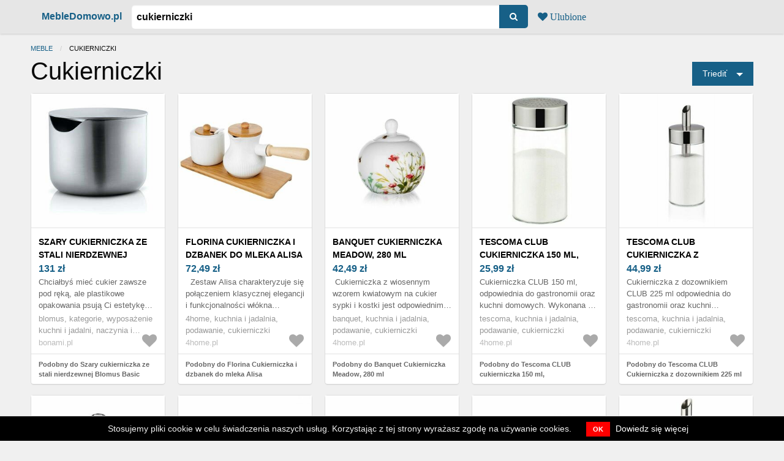

--- FILE ---
content_type: text/html; charset=utf-8
request_url: https://mebledomowo.pl/ceny/cukierniczki
body_size: 26599
content:
<!DOCTYPE html><html lang="pl"><head><meta charset="utf-8" />
<script type="text/javascript">window.NREUM||(NREUM={});NREUM.info={"beacon":"bam.nr-data.net","errorBeacon":"bam.nr-data.net","licenseKey":"9a0f77ed58","applicationID":"303045144","transactionName":"dl1aREIKVA9dEBdfEFBfRx9ZC1wGQA==","queueTime":0,"applicationTime":1826,"agent":""}</script>
<script type="text/javascript">(window.NREUM||(NREUM={})).init={ajax:{deny_list:["bam.nr-data.net"]}};(window.NREUM||(NREUM={})).loader_config={licenseKey:"9a0f77ed58",applicationID:"303045144",browserID:"303045151"};;/*! For license information please see nr-loader-rum-1.302.0.min.js.LICENSE.txt */
(()=>{var e,t,r={122:(e,t,r)=>{"use strict";r.d(t,{a:()=>i});var n=r(944);function i(e,t){try{if(!e||"object"!=typeof e)return(0,n.R)(3);if(!t||"object"!=typeof t)return(0,n.R)(4);const r=Object.create(Object.getPrototypeOf(t),Object.getOwnPropertyDescriptors(t)),a=0===Object.keys(r).length?e:r;for(let o in a)if(void 0!==e[o])try{if(null===e[o]){r[o]=null;continue}Array.isArray(e[o])&&Array.isArray(t[o])?r[o]=Array.from(new Set([...e[o],...t[o]])):"object"==typeof e[o]&&"object"==typeof t[o]?r[o]=i(e[o],t[o]):r[o]=e[o]}catch(e){r[o]||(0,n.R)(1,e)}return r}catch(e){(0,n.R)(2,e)}}},154:(e,t,r)=>{"use strict";r.d(t,{OF:()=>c,RI:()=>i,WN:()=>u,bv:()=>a,gm:()=>o,mw:()=>s,sb:()=>d});var n=r(863);const i="undefined"!=typeof window&&!!window.document,a="undefined"!=typeof WorkerGlobalScope&&("undefined"!=typeof self&&self instanceof WorkerGlobalScope&&self.navigator instanceof WorkerNavigator||"undefined"!=typeof globalThis&&globalThis instanceof WorkerGlobalScope&&globalThis.navigator instanceof WorkerNavigator),o=i?window:"undefined"!=typeof WorkerGlobalScope&&("undefined"!=typeof self&&self instanceof WorkerGlobalScope&&self||"undefined"!=typeof globalThis&&globalThis instanceof WorkerGlobalScope&&globalThis),s=Boolean("hidden"===o?.document?.visibilityState),c=/iPad|iPhone|iPod/.test(o.navigator?.userAgent),d=c&&"undefined"==typeof SharedWorker,u=((()=>{const e=o.navigator?.userAgent?.match(/Firefox[/\s](\d+\.\d+)/);Array.isArray(e)&&e.length>=2&&e[1]})(),Date.now()-(0,n.t)())},163:(e,t,r)=>{"use strict";r.d(t,{j:()=>T});var n=r(384),i=r(741);var a=r(555);r(860).K7.genericEvents;const o="experimental.resources",s="register",c=e=>{if(!e||"string"!=typeof e)return!1;try{document.createDocumentFragment().querySelector(e)}catch{return!1}return!0};var d=r(614),u=r(944),l=r(122);const f="[data-nr-mask]",g=e=>(0,l.a)(e,(()=>{const e={feature_flags:[],experimental:{allow_registered_children:!1,resources:!1},mask_selector:"*",block_selector:"[data-nr-block]",mask_input_options:{color:!1,date:!1,"datetime-local":!1,email:!1,month:!1,number:!1,range:!1,search:!1,tel:!1,text:!1,time:!1,url:!1,week:!1,textarea:!1,select:!1,password:!0}};return{ajax:{deny_list:void 0,block_internal:!0,enabled:!0,autoStart:!0},api:{get allow_registered_children(){return e.feature_flags.includes(s)||e.experimental.allow_registered_children},set allow_registered_children(t){e.experimental.allow_registered_children=t},duplicate_registered_data:!1},distributed_tracing:{enabled:void 0,exclude_newrelic_header:void 0,cors_use_newrelic_header:void 0,cors_use_tracecontext_headers:void 0,allowed_origins:void 0},get feature_flags(){return e.feature_flags},set feature_flags(t){e.feature_flags=t},generic_events:{enabled:!0,autoStart:!0},harvest:{interval:30},jserrors:{enabled:!0,autoStart:!0},logging:{enabled:!0,autoStart:!0},metrics:{enabled:!0,autoStart:!0},obfuscate:void 0,page_action:{enabled:!0},page_view_event:{enabled:!0,autoStart:!0},page_view_timing:{enabled:!0,autoStart:!0},performance:{capture_marks:!1,capture_measures:!1,capture_detail:!0,resources:{get enabled(){return e.feature_flags.includes(o)||e.experimental.resources},set enabled(t){e.experimental.resources=t},asset_types:[],first_party_domains:[],ignore_newrelic:!0}},privacy:{cookies_enabled:!0},proxy:{assets:void 0,beacon:void 0},session:{expiresMs:d.wk,inactiveMs:d.BB},session_replay:{autoStart:!0,enabled:!1,preload:!1,sampling_rate:10,error_sampling_rate:100,collect_fonts:!1,inline_images:!1,fix_stylesheets:!0,mask_all_inputs:!0,get mask_text_selector(){return e.mask_selector},set mask_text_selector(t){c(t)?e.mask_selector="".concat(t,",").concat(f):""===t||null===t?e.mask_selector=f:(0,u.R)(5,t)},get block_class(){return"nr-block"},get ignore_class(){return"nr-ignore"},get mask_text_class(){return"nr-mask"},get block_selector(){return e.block_selector},set block_selector(t){c(t)?e.block_selector+=",".concat(t):""!==t&&(0,u.R)(6,t)},get mask_input_options(){return e.mask_input_options},set mask_input_options(t){t&&"object"==typeof t?e.mask_input_options={...t,password:!0}:(0,u.R)(7,t)}},session_trace:{enabled:!0,autoStart:!0},soft_navigations:{enabled:!0,autoStart:!0},spa:{enabled:!0,autoStart:!0},ssl:void 0,user_actions:{enabled:!0,elementAttributes:["id","className","tagName","type"]}}})());var p=r(154),m=r(324);let h=0;const v={buildEnv:m.F3,distMethod:m.Xs,version:m.xv,originTime:p.WN},b={appMetadata:{},customTransaction:void 0,denyList:void 0,disabled:!1,harvester:void 0,isolatedBacklog:!1,isRecording:!1,loaderType:void 0,maxBytes:3e4,obfuscator:void 0,onerror:void 0,ptid:void 0,releaseIds:{},session:void 0,timeKeeper:void 0,registeredEntities:[],jsAttributesMetadata:{bytes:0},get harvestCount(){return++h}},y=e=>{const t=(0,l.a)(e,b),r=Object.keys(v).reduce((e,t)=>(e[t]={value:v[t],writable:!1,configurable:!0,enumerable:!0},e),{});return Object.defineProperties(t,r)};var _=r(701);const w=e=>{const t=e.startsWith("http");e+="/",r.p=t?e:"https://"+e};var x=r(836),k=r(241);const S={accountID:void 0,trustKey:void 0,agentID:void 0,licenseKey:void 0,applicationID:void 0,xpid:void 0},A=e=>(0,l.a)(e,S),R=new Set;function T(e,t={},r,o){let{init:s,info:c,loader_config:d,runtime:u={},exposed:l=!0}=t;if(!c){const e=(0,n.pV)();s=e.init,c=e.info,d=e.loader_config}e.init=g(s||{}),e.loader_config=A(d||{}),c.jsAttributes??={},p.bv&&(c.jsAttributes.isWorker=!0),e.info=(0,a.D)(c);const f=e.init,m=[c.beacon,c.errorBeacon];R.has(e.agentIdentifier)||(f.proxy.assets&&(w(f.proxy.assets),m.push(f.proxy.assets)),f.proxy.beacon&&m.push(f.proxy.beacon),e.beacons=[...m],function(e){const t=(0,n.pV)();Object.getOwnPropertyNames(i.W.prototype).forEach(r=>{const n=i.W.prototype[r];if("function"!=typeof n||"constructor"===n)return;let a=t[r];e[r]&&!1!==e.exposed&&"micro-agent"!==e.runtime?.loaderType&&(t[r]=(...t)=>{const n=e[r](...t);return a?a(...t):n})})}(e),(0,n.US)("activatedFeatures",_.B),e.runSoftNavOverSpa&&=!0===f.soft_navigations.enabled&&f.feature_flags.includes("soft_nav")),u.denyList=[...f.ajax.deny_list||[],...f.ajax.block_internal?m:[]],u.ptid=e.agentIdentifier,u.loaderType=r,e.runtime=y(u),R.has(e.agentIdentifier)||(e.ee=x.ee.get(e.agentIdentifier),e.exposed=l,(0,k.W)({agentIdentifier:e.agentIdentifier,drained:!!_.B?.[e.agentIdentifier],type:"lifecycle",name:"initialize",feature:void 0,data:e.config})),R.add(e.agentIdentifier)}},234:(e,t,r)=>{"use strict";r.d(t,{W:()=>a});var n=r(836),i=r(687);class a{constructor(e,t){this.agentIdentifier=e,this.ee=n.ee.get(e),this.featureName=t,this.blocked=!1}deregisterDrain(){(0,i.x3)(this.agentIdentifier,this.featureName)}}},241:(e,t,r)=>{"use strict";r.d(t,{W:()=>a});var n=r(154);const i="newrelic";function a(e={}){try{n.gm.dispatchEvent(new CustomEvent(i,{detail:e}))}catch(e){}}},261:(e,t,r)=>{"use strict";r.d(t,{$9:()=>d,BL:()=>s,CH:()=>g,Dl:()=>_,Fw:()=>y,PA:()=>h,Pl:()=>n,Tb:()=>l,U2:()=>a,V1:()=>k,Wb:()=>x,bt:()=>b,cD:()=>v,d3:()=>w,dT:()=>c,eY:()=>p,fF:()=>f,hG:()=>i,k6:()=>o,nb:()=>m,o5:()=>u});const n="api-",i="addPageAction",a="addToTrace",o="addRelease",s="finished",c="interaction",d="log",u="noticeError",l="pauseReplay",f="recordCustomEvent",g="recordReplay",p="register",m="setApplicationVersion",h="setCurrentRouteName",v="setCustomAttribute",b="setErrorHandler",y="setPageViewName",_="setUserId",w="start",x="wrapLogger",k="measure"},289:(e,t,r)=>{"use strict";r.d(t,{GG:()=>a,Qr:()=>s,sB:()=>o});var n=r(878);function i(){return"undefined"==typeof document||"complete"===document.readyState}function a(e,t){if(i())return e();(0,n.sp)("load",e,t)}function o(e){if(i())return e();(0,n.DD)("DOMContentLoaded",e)}function s(e){if(i())return e();(0,n.sp)("popstate",e)}},324:(e,t,r)=>{"use strict";r.d(t,{F3:()=>i,Xs:()=>a,xv:()=>n});const n="1.302.0",i="PROD",a="CDN"},374:(e,t,r)=>{r.nc=(()=>{try{return document?.currentScript?.nonce}catch(e){}return""})()},384:(e,t,r)=>{"use strict";r.d(t,{NT:()=>o,US:()=>u,Zm:()=>s,bQ:()=>d,dV:()=>c,pV:()=>l});var n=r(154),i=r(863),a=r(910);const o={beacon:"bam.nr-data.net",errorBeacon:"bam.nr-data.net"};function s(){return n.gm.NREUM||(n.gm.NREUM={}),void 0===n.gm.newrelic&&(n.gm.newrelic=n.gm.NREUM),n.gm.NREUM}function c(){let e=s();return e.o||(e.o={ST:n.gm.setTimeout,SI:n.gm.setImmediate||n.gm.setInterval,CT:n.gm.clearTimeout,XHR:n.gm.XMLHttpRequest,REQ:n.gm.Request,EV:n.gm.Event,PR:n.gm.Promise,MO:n.gm.MutationObserver,FETCH:n.gm.fetch,WS:n.gm.WebSocket},(0,a.i)(...Object.values(e.o))),e}function d(e,t){let r=s();r.initializedAgents??={},t.initializedAt={ms:(0,i.t)(),date:new Date},r.initializedAgents[e]=t}function u(e,t){s()[e]=t}function l(){return function(){let e=s();const t=e.info||{};e.info={beacon:o.beacon,errorBeacon:o.errorBeacon,...t}}(),function(){let e=s();const t=e.init||{};e.init={...t}}(),c(),function(){let e=s();const t=e.loader_config||{};e.loader_config={...t}}(),s()}},389:(e,t,r)=>{"use strict";function n(e,t=500,r={}){const n=r?.leading||!1;let i;return(...r)=>{n&&void 0===i&&(e.apply(this,r),i=setTimeout(()=>{i=clearTimeout(i)},t)),n||(clearTimeout(i),i=setTimeout(()=>{e.apply(this,r)},t))}}function i(e){let t=!1;return(...r)=>{t||(t=!0,e.apply(this,r))}}r.d(t,{J:()=>i,s:()=>n})},555:(e,t,r)=>{"use strict";r.d(t,{D:()=>s,f:()=>o});var n=r(384),i=r(122);const a={beacon:n.NT.beacon,errorBeacon:n.NT.errorBeacon,licenseKey:void 0,applicationID:void 0,sa:void 0,queueTime:void 0,applicationTime:void 0,ttGuid:void 0,user:void 0,account:void 0,product:void 0,extra:void 0,jsAttributes:{},userAttributes:void 0,atts:void 0,transactionName:void 0,tNamePlain:void 0};function o(e){try{return!!e.licenseKey&&!!e.errorBeacon&&!!e.applicationID}catch(e){return!1}}const s=e=>(0,i.a)(e,a)},566:(e,t,r)=>{"use strict";r.d(t,{LA:()=>s,bz:()=>o});var n=r(154);const i="xxxxxxxx-xxxx-4xxx-yxxx-xxxxxxxxxxxx";function a(e,t){return e?15&e[t]:16*Math.random()|0}function o(){const e=n.gm?.crypto||n.gm?.msCrypto;let t,r=0;return e&&e.getRandomValues&&(t=e.getRandomValues(new Uint8Array(30))),i.split("").map(e=>"x"===e?a(t,r++).toString(16):"y"===e?(3&a()|8).toString(16):e).join("")}function s(e){const t=n.gm?.crypto||n.gm?.msCrypto;let r,i=0;t&&t.getRandomValues&&(r=t.getRandomValues(new Uint8Array(e)));const o=[];for(var s=0;s<e;s++)o.push(a(r,i++).toString(16));return o.join("")}},606:(e,t,r)=>{"use strict";r.d(t,{i:()=>a});var n=r(908);a.on=o;var i=a.handlers={};function a(e,t,r,a){o(a||n.d,i,e,t,r)}function o(e,t,r,i,a){a||(a="feature"),e||(e=n.d);var o=t[a]=t[a]||{};(o[r]=o[r]||[]).push([e,i])}},607:(e,t,r)=>{"use strict";r.d(t,{W:()=>n});const n=(0,r(566).bz)()},614:(e,t,r)=>{"use strict";r.d(t,{BB:()=>o,H3:()=>n,g:()=>d,iL:()=>c,tS:()=>s,uh:()=>i,wk:()=>a});const n="NRBA",i="SESSION",a=144e5,o=18e5,s={STARTED:"session-started",PAUSE:"session-pause",RESET:"session-reset",RESUME:"session-resume",UPDATE:"session-update"},c={SAME_TAB:"same-tab",CROSS_TAB:"cross-tab"},d={OFF:0,FULL:1,ERROR:2}},630:(e,t,r)=>{"use strict";r.d(t,{T:()=>n});const n=r(860).K7.pageViewEvent},646:(e,t,r)=>{"use strict";r.d(t,{y:()=>n});class n{constructor(e){this.contextId=e}}},687:(e,t,r)=>{"use strict";r.d(t,{Ak:()=>d,Ze:()=>f,x3:()=>u});var n=r(241),i=r(836),a=r(606),o=r(860),s=r(646);const c={};function d(e,t){const r={staged:!1,priority:o.P3[t]||0};l(e),c[e].get(t)||c[e].set(t,r)}function u(e,t){e&&c[e]&&(c[e].get(t)&&c[e].delete(t),p(e,t,!1),c[e].size&&g(e))}function l(e){if(!e)throw new Error("agentIdentifier required");c[e]||(c[e]=new Map)}function f(e="",t="feature",r=!1){if(l(e),!e||!c[e].get(t)||r)return p(e,t);c[e].get(t).staged=!0,g(e)}function g(e){const t=Array.from(c[e]);t.every(([e,t])=>t.staged)&&(t.sort((e,t)=>e[1].priority-t[1].priority),t.forEach(([t])=>{c[e].delete(t),p(e,t)}))}function p(e,t,r=!0){const o=e?i.ee.get(e):i.ee,c=a.i.handlers;if(!o.aborted&&o.backlog&&c){if((0,n.W)({agentIdentifier:e,type:"lifecycle",name:"drain",feature:t}),r){const e=o.backlog[t],r=c[t];if(r){for(let t=0;e&&t<e.length;++t)m(e[t],r);Object.entries(r).forEach(([e,t])=>{Object.values(t||{}).forEach(t=>{t[0]?.on&&t[0]?.context()instanceof s.y&&t[0].on(e,t[1])})})}}o.isolatedBacklog||delete c[t],o.backlog[t]=null,o.emit("drain-"+t,[])}}function m(e,t){var r=e[1];Object.values(t[r]||{}).forEach(t=>{var r=e[0];if(t[0]===r){var n=t[1],i=e[3],a=e[2];n.apply(i,a)}})}},699:(e,t,r)=>{"use strict";r.d(t,{It:()=>a,KC:()=>s,No:()=>i,qh:()=>o});var n=r(860);const i=16e3,a=1e6,o="SESSION_ERROR",s={[n.K7.logging]:!0,[n.K7.genericEvents]:!1,[n.K7.jserrors]:!1,[n.K7.ajax]:!1}},701:(e,t,r)=>{"use strict";r.d(t,{B:()=>a,t:()=>o});var n=r(241);const i=new Set,a={};function o(e,t){const r=t.agentIdentifier;a[r]??={},e&&"object"==typeof e&&(i.has(r)||(t.ee.emit("rumresp",[e]),a[r]=e,i.add(r),(0,n.W)({agentIdentifier:r,loaded:!0,drained:!0,type:"lifecycle",name:"load",feature:void 0,data:e})))}},741:(e,t,r)=>{"use strict";r.d(t,{W:()=>a});var n=r(944),i=r(261);class a{#e(e,...t){if(this[e]!==a.prototype[e])return this[e](...t);(0,n.R)(35,e)}addPageAction(e,t){return this.#e(i.hG,e,t)}register(e){return this.#e(i.eY,e)}recordCustomEvent(e,t){return this.#e(i.fF,e,t)}setPageViewName(e,t){return this.#e(i.Fw,e,t)}setCustomAttribute(e,t,r){return this.#e(i.cD,e,t,r)}noticeError(e,t){return this.#e(i.o5,e,t)}setUserId(e){return this.#e(i.Dl,e)}setApplicationVersion(e){return this.#e(i.nb,e)}setErrorHandler(e){return this.#e(i.bt,e)}addRelease(e,t){return this.#e(i.k6,e,t)}log(e,t){return this.#e(i.$9,e,t)}start(){return this.#e(i.d3)}finished(e){return this.#e(i.BL,e)}recordReplay(){return this.#e(i.CH)}pauseReplay(){return this.#e(i.Tb)}addToTrace(e){return this.#e(i.U2,e)}setCurrentRouteName(e){return this.#e(i.PA,e)}interaction(e){return this.#e(i.dT,e)}wrapLogger(e,t,r){return this.#e(i.Wb,e,t,r)}measure(e,t){return this.#e(i.V1,e,t)}}},773:(e,t,r)=>{"use strict";r.d(t,{z_:()=>a,XG:()=>s,TZ:()=>n,rs:()=>i,xV:()=>o});r(154),r(566),r(384);const n=r(860).K7.metrics,i="sm",a="cm",o="storeSupportabilityMetrics",s="storeEventMetrics"},782:(e,t,r)=>{"use strict";r.d(t,{T:()=>n});const n=r(860).K7.pageViewTiming},836:(e,t,r)=>{"use strict";r.d(t,{P:()=>s,ee:()=>c});var n=r(384),i=r(990),a=r(646),o=r(607);const s="nr@context:".concat(o.W),c=function e(t,r){var n={},o={},u={},l=!1;try{l=16===r.length&&d.initializedAgents?.[r]?.runtime.isolatedBacklog}catch(e){}var f={on:p,addEventListener:p,removeEventListener:function(e,t){var r=n[e];if(!r)return;for(var i=0;i<r.length;i++)r[i]===t&&r.splice(i,1)},emit:function(e,r,n,i,a){!1!==a&&(a=!0);if(c.aborted&&!i)return;t&&a&&t.emit(e,r,n);var s=g(n);m(e).forEach(e=>{e.apply(s,r)});var d=v()[o[e]];d&&d.push([f,e,r,s]);return s},get:h,listeners:m,context:g,buffer:function(e,t){const r=v();if(t=t||"feature",f.aborted)return;Object.entries(e||{}).forEach(([e,n])=>{o[n]=t,t in r||(r[t]=[])})},abort:function(){f._aborted=!0,Object.keys(f.backlog).forEach(e=>{delete f.backlog[e]})},isBuffering:function(e){return!!v()[o[e]]},debugId:r,backlog:l?{}:t&&"object"==typeof t.backlog?t.backlog:{},isolatedBacklog:l};return Object.defineProperty(f,"aborted",{get:()=>{let e=f._aborted||!1;return e||(t&&(e=t.aborted),e)}}),f;function g(e){return e&&e instanceof a.y?e:e?(0,i.I)(e,s,()=>new a.y(s)):new a.y(s)}function p(e,t){n[e]=m(e).concat(t)}function m(e){return n[e]||[]}function h(t){return u[t]=u[t]||e(f,t)}function v(){return f.backlog}}(void 0,"globalEE"),d=(0,n.Zm)();d.ee||(d.ee=c)},843:(e,t,r)=>{"use strict";r.d(t,{u:()=>i});var n=r(878);function i(e,t=!1,r,i){(0,n.DD)("visibilitychange",function(){if(t)return void("hidden"===document.visibilityState&&e());e(document.visibilityState)},r,i)}},860:(e,t,r)=>{"use strict";r.d(t,{$J:()=>u,K7:()=>c,P3:()=>d,XX:()=>i,Yy:()=>s,df:()=>a,qY:()=>n,v4:()=>o});const n="events",i="jserrors",a="browser/blobs",o="rum",s="browser/logs",c={ajax:"ajax",genericEvents:"generic_events",jserrors:i,logging:"logging",metrics:"metrics",pageAction:"page_action",pageViewEvent:"page_view_event",pageViewTiming:"page_view_timing",sessionReplay:"session_replay",sessionTrace:"session_trace",softNav:"soft_navigations",spa:"spa"},d={[c.pageViewEvent]:1,[c.pageViewTiming]:2,[c.metrics]:3,[c.jserrors]:4,[c.spa]:5,[c.ajax]:6,[c.sessionTrace]:7,[c.softNav]:8,[c.sessionReplay]:9,[c.logging]:10,[c.genericEvents]:11},u={[c.pageViewEvent]:o,[c.pageViewTiming]:n,[c.ajax]:n,[c.spa]:n,[c.softNav]:n,[c.metrics]:i,[c.jserrors]:i,[c.sessionTrace]:a,[c.sessionReplay]:a,[c.logging]:s,[c.genericEvents]:"ins"}},863:(e,t,r)=>{"use strict";function n(){return Math.floor(performance.now())}r.d(t,{t:()=>n})},878:(e,t,r)=>{"use strict";function n(e,t){return{capture:e,passive:!1,signal:t}}function i(e,t,r=!1,i){window.addEventListener(e,t,n(r,i))}function a(e,t,r=!1,i){document.addEventListener(e,t,n(r,i))}r.d(t,{DD:()=>a,jT:()=>n,sp:()=>i})},908:(e,t,r)=>{"use strict";r.d(t,{d:()=>n,p:()=>i});var n=r(836).ee.get("handle");function i(e,t,r,i,a){a?(a.buffer([e],i),a.emit(e,t,r)):(n.buffer([e],i),n.emit(e,t,r))}},910:(e,t,r)=>{"use strict";r.d(t,{i:()=>a});var n=r(944);const i=new Map;function a(...e){return e.every(e=>{if(i.has(e))return i.get(e);const t="function"==typeof e&&e.toString().includes("[native code]");return t||(0,n.R)(64,e?.name||e?.toString()),i.set(e,t),t})}},944:(e,t,r)=>{"use strict";r.d(t,{R:()=>i});var n=r(241);function i(e,t){"function"==typeof console.debug&&(console.debug("New Relic Warning: https://github.com/newrelic/newrelic-browser-agent/blob/main/docs/warning-codes.md#".concat(e),t),(0,n.W)({agentIdentifier:null,drained:null,type:"data",name:"warn",feature:"warn",data:{code:e,secondary:t}}))}},990:(e,t,r)=>{"use strict";r.d(t,{I:()=>i});var n=Object.prototype.hasOwnProperty;function i(e,t,r){if(n.call(e,t))return e[t];var i=r();if(Object.defineProperty&&Object.keys)try{return Object.defineProperty(e,t,{value:i,writable:!0,enumerable:!1}),i}catch(e){}return e[t]=i,i}}},n={};function i(e){var t=n[e];if(void 0!==t)return t.exports;var a=n[e]={exports:{}};return r[e](a,a.exports,i),a.exports}i.m=r,i.d=(e,t)=>{for(var r in t)i.o(t,r)&&!i.o(e,r)&&Object.defineProperty(e,r,{enumerable:!0,get:t[r]})},i.f={},i.e=e=>Promise.all(Object.keys(i.f).reduce((t,r)=>(i.f[r](e,t),t),[])),i.u=e=>"nr-rum-1.302.0.min.js",i.o=(e,t)=>Object.prototype.hasOwnProperty.call(e,t),e={},t="NRBA-1.302.0.PROD:",i.l=(r,n,a,o)=>{if(e[r])e[r].push(n);else{var s,c;if(void 0!==a)for(var d=document.getElementsByTagName("script"),u=0;u<d.length;u++){var l=d[u];if(l.getAttribute("src")==r||l.getAttribute("data-webpack")==t+a){s=l;break}}if(!s){c=!0;var f={296:"sha512-wOb3n9Oo7XFlPj8/eeDjhAZxpAcaDdsBkC//L8axozi0po4wdPEJ2ECVlu9KEBVFgfQVL0TCY6kPzr0KcVfkBQ=="};(s=document.createElement("script")).charset="utf-8",i.nc&&s.setAttribute("nonce",i.nc),s.setAttribute("data-webpack",t+a),s.src=r,0!==s.src.indexOf(window.location.origin+"/")&&(s.crossOrigin="anonymous"),f[o]&&(s.integrity=f[o])}e[r]=[n];var g=(t,n)=>{s.onerror=s.onload=null,clearTimeout(p);var i=e[r];if(delete e[r],s.parentNode&&s.parentNode.removeChild(s),i&&i.forEach(e=>e(n)),t)return t(n)},p=setTimeout(g.bind(null,void 0,{type:"timeout",target:s}),12e4);s.onerror=g.bind(null,s.onerror),s.onload=g.bind(null,s.onload),c&&document.head.appendChild(s)}},i.r=e=>{"undefined"!=typeof Symbol&&Symbol.toStringTag&&Object.defineProperty(e,Symbol.toStringTag,{value:"Module"}),Object.defineProperty(e,"__esModule",{value:!0})},i.p="https://js-agent.newrelic.com/",(()=>{var e={374:0,840:0};i.f.j=(t,r)=>{var n=i.o(e,t)?e[t]:void 0;if(0!==n)if(n)r.push(n[2]);else{var a=new Promise((r,i)=>n=e[t]=[r,i]);r.push(n[2]=a);var o=i.p+i.u(t),s=new Error;i.l(o,r=>{if(i.o(e,t)&&(0!==(n=e[t])&&(e[t]=void 0),n)){var a=r&&("load"===r.type?"missing":r.type),o=r&&r.target&&r.target.src;s.message="Loading chunk "+t+" failed.\n("+a+": "+o+")",s.name="ChunkLoadError",s.type=a,s.request=o,n[1](s)}},"chunk-"+t,t)}};var t=(t,r)=>{var n,a,[o,s,c]=r,d=0;if(o.some(t=>0!==e[t])){for(n in s)i.o(s,n)&&(i.m[n]=s[n]);if(c)c(i)}for(t&&t(r);d<o.length;d++)a=o[d],i.o(e,a)&&e[a]&&e[a][0](),e[a]=0},r=self["webpackChunk:NRBA-1.302.0.PROD"]=self["webpackChunk:NRBA-1.302.0.PROD"]||[];r.forEach(t.bind(null,0)),r.push=t.bind(null,r.push.bind(r))})(),(()=>{"use strict";i(374);var e=i(566),t=i(741);class r extends t.W{agentIdentifier=(0,e.LA)(16)}var n=i(860);const a=Object.values(n.K7);var o=i(163);var s=i(908),c=i(863),d=i(261),u=i(241),l=i(944),f=i(701),g=i(773);function p(e,t,i,a){const o=a||i;!o||o[e]&&o[e]!==r.prototype[e]||(o[e]=function(){(0,s.p)(g.xV,["API/"+e+"/called"],void 0,n.K7.metrics,i.ee),(0,u.W)({agentIdentifier:i.agentIdentifier,drained:!!f.B?.[i.agentIdentifier],type:"data",name:"api",feature:d.Pl+e,data:{}});try{return t.apply(this,arguments)}catch(e){(0,l.R)(23,e)}})}function m(e,t,r,n,i){const a=e.info;null===r?delete a.jsAttributes[t]:a.jsAttributes[t]=r,(i||null===r)&&(0,s.p)(d.Pl+n,[(0,c.t)(),t,r],void 0,"session",e.ee)}var h=i(687),v=i(234),b=i(289),y=i(154),_=i(384);const w=e=>y.RI&&!0===e?.privacy.cookies_enabled;function x(e){return!!(0,_.dV)().o.MO&&w(e)&&!0===e?.session_trace.enabled}var k=i(389),S=i(699);class A extends v.W{constructor(e,t){super(e.agentIdentifier,t),this.agentRef=e,this.abortHandler=void 0,this.featAggregate=void 0,this.onAggregateImported=void 0,this.deferred=Promise.resolve(),!1===e.init[this.featureName].autoStart?this.deferred=new Promise((t,r)=>{this.ee.on("manual-start-all",(0,k.J)(()=>{(0,h.Ak)(e.agentIdentifier,this.featureName),t()}))}):(0,h.Ak)(e.agentIdentifier,t)}importAggregator(e,t,r={}){if(this.featAggregate)return;let n;this.onAggregateImported=new Promise(e=>{n=e});const a=async()=>{let a;await this.deferred;try{if(w(e.init)){const{setupAgentSession:t}=await i.e(296).then(i.bind(i,305));a=t(e)}}catch(e){(0,l.R)(20,e),this.ee.emit("internal-error",[e]),(0,s.p)(S.qh,[e],void 0,this.featureName,this.ee)}try{if(!this.#t(this.featureName,a,e.init))return(0,h.Ze)(this.agentIdentifier,this.featureName),void n(!1);const{Aggregate:i}=await t();this.featAggregate=new i(e,r),e.runtime.harvester.initializedAggregates.push(this.featAggregate),n(!0)}catch(e){(0,l.R)(34,e),this.abortHandler?.(),(0,h.Ze)(this.agentIdentifier,this.featureName,!0),n(!1),this.ee&&this.ee.abort()}};y.RI?(0,b.GG)(()=>a(),!0):a()}#t(e,t,r){if(this.blocked)return!1;switch(e){case n.K7.sessionReplay:return x(r)&&!!t;case n.K7.sessionTrace:return!!t;default:return!0}}}var R=i(630),T=i(614);class E extends A{static featureName=R.T;constructor(e){var t;super(e,R.T),this.setupInspectionEvents(e.agentIdentifier),t=e,p(d.Fw,function(e,r){"string"==typeof e&&("/"!==e.charAt(0)&&(e="/"+e),t.runtime.customTransaction=(r||"http://custom.transaction")+e,(0,s.p)(d.Pl+d.Fw,[(0,c.t)()],void 0,void 0,t.ee))},t),this.ee.on("api-send-rum",(e,t)=>(0,s.p)("send-rum",[e,t],void 0,this.featureName,this.ee)),this.importAggregator(e,()=>i.e(296).then(i.bind(i,108)))}setupInspectionEvents(e){const t=(t,r)=>{t&&(0,u.W)({agentIdentifier:e,timeStamp:t.timeStamp,loaded:"complete"===t.target.readyState,type:"window",name:r,data:t.target.location+""})};(0,b.sB)(e=>{t(e,"DOMContentLoaded")}),(0,b.GG)(e=>{t(e,"load")}),(0,b.Qr)(e=>{t(e,"navigate")}),this.ee.on(T.tS.UPDATE,(t,r)=>{(0,u.W)({agentIdentifier:e,type:"lifecycle",name:"session",data:r})})}}var N=i(843),j=i(878),I=i(782);class O extends A{static featureName=I.T;constructor(e){super(e,I.T),y.RI&&((0,N.u)(()=>(0,s.p)("docHidden",[(0,c.t)()],void 0,I.T,this.ee),!0),(0,j.sp)("pagehide",()=>(0,s.p)("winPagehide",[(0,c.t)()],void 0,I.T,this.ee)),this.importAggregator(e,()=>i.e(296).then(i.bind(i,350))))}}class P extends A{static featureName=g.TZ;constructor(e){super(e,g.TZ),y.RI&&document.addEventListener("securitypolicyviolation",e=>{(0,s.p)(g.xV,["Generic/CSPViolation/Detected"],void 0,this.featureName,this.ee)}),this.importAggregator(e,()=>i.e(296).then(i.bind(i,623)))}}new class extends r{constructor(e){var t;(super(),y.gm)?(this.features={},(0,_.bQ)(this.agentIdentifier,this),this.desiredFeatures=new Set(e.features||[]),this.desiredFeatures.add(E),this.runSoftNavOverSpa=[...this.desiredFeatures].some(e=>e.featureName===n.K7.softNav),(0,o.j)(this,e,e.loaderType||"agent"),t=this,p(d.cD,function(e,r,n=!1){if("string"==typeof e){if(["string","number","boolean"].includes(typeof r)||null===r)return m(t,e,r,d.cD,n);(0,l.R)(40,typeof r)}else(0,l.R)(39,typeof e)},t),function(e){p(d.Dl,function(t){if("string"==typeof t||null===t)return m(e,"enduser.id",t,d.Dl,!0);(0,l.R)(41,typeof t)},e)}(this),function(e){p(d.nb,function(t){if("string"==typeof t||null===t)return m(e,"application.version",t,d.nb,!1);(0,l.R)(42,typeof t)},e)}(this),function(e){p(d.d3,function(){e.ee.emit("manual-start-all")},e)}(this),this.run()):(0,l.R)(21)}get config(){return{info:this.info,init:this.init,loader_config:this.loader_config,runtime:this.runtime}}get api(){return this}run(){try{const e=function(e){const t={};return a.forEach(r=>{t[r]=!!e[r]?.enabled}),t}(this.init),t=[...this.desiredFeatures];t.sort((e,t)=>n.P3[e.featureName]-n.P3[t.featureName]),t.forEach(t=>{if(!e[t.featureName]&&t.featureName!==n.K7.pageViewEvent)return;if(this.runSoftNavOverSpa&&t.featureName===n.K7.spa)return;if(!this.runSoftNavOverSpa&&t.featureName===n.K7.softNav)return;const r=function(e){switch(e){case n.K7.ajax:return[n.K7.jserrors];case n.K7.sessionTrace:return[n.K7.ajax,n.K7.pageViewEvent];case n.K7.sessionReplay:return[n.K7.sessionTrace];case n.K7.pageViewTiming:return[n.K7.pageViewEvent];default:return[]}}(t.featureName).filter(e=>!(e in this.features));r.length>0&&(0,l.R)(36,{targetFeature:t.featureName,missingDependencies:r}),this.features[t.featureName]=new t(this)})}catch(e){(0,l.R)(22,e);for(const e in this.features)this.features[e].abortHandler?.();const t=(0,_.Zm)();delete t.initializedAgents[this.agentIdentifier]?.features,delete this.sharedAggregator;return t.ee.get(this.agentIdentifier).abort(),!1}}}({features:[E,O,P],loaderType:"lite"})})()})();</script><title>Cukierniczki (84 produktów) - MebleDomowo.pl</title>
<meta name="description" content="Zobacz Cukierniczki w sklepach online, 84 produktów. Cukierniczki niskie ceny i promocje. Cukierniczki zamów online 2025 w portalu mody MebleDomowo.">
<link rel="canonical" href="https://mebledomowo.pl/ceny/cukierniczki">
<meta property="og:title" content="Cukierniczki (84 produktów) - MebleDomowo.pl">
<meta property="og:url" content="https://mebledomowo.pl/ceny/cukierniczki">
<meta property="og:description" content="Zobacz Cukierniczki w sklepach online, 84 produktów. Cukierniczki niskie ceny i promocje. Cukierniczki zamów online 2025 w portalu mody MebleDomowo.">
<meta property="og:image" content="https://assets.mebledomowo.pl/system/cache/001/930/302/small_szary-cukierniczka-ze-stali-nierdzewnej-.jpeg"><meta content="width=device-width, initial-scale=1.0" name="viewport" /><link rel="stylesheet" media="screen" href="https://assets.mebledomowo.pl/assets/mebledomowo-84bc4391457b7fc913970406e894994bc064f8ea521d7455c26068b6e03d417d.css" /><meta name="csrf-param" content="authenticity_token" />
<meta name="csrf-token" content="0V8NmIyt40+Sg02kdBDF+RhCMGRUM79I2mM/a/H5WWXUlgSsApOfglDclrfznU/tNdLiuRfiCOPWBuByaXz3fg==" /><!-- Global site tag (gtag.js) - Google Analytics -->
<script async src="https://www.googletagmanager.com/gtag/js?id=UA-118320-32"></script>
<script>
window.dataLayer = window.dataLayer || [];
function gtag(){dataLayer.push(arguments);}
gtag('js', new Date());

gtag('config', 'UA-118320-32');
</script><link rel="apple-touch-icon" sizes="180x180" href="/apple-touch-icon.png"><link rel="icon" type="image/png" sizes="32x32" href="/favicon-32x32.png"><link rel="icon" type="image/png" sizes="16x16" href="/favicon-16x16.png"><link rel="manifest" href="/site.webmanifest"><link rel="mask-icon" href="/safari-pinned-tab.svg" color="#5bbad5"><meta name="msapplication-TileColor" content="#ffc40d"><meta name="theme-color" content="#ffffff"></head><body><header><form action="/ceny" accept-charset="UTF-8" method="post"><input name="utf8" type="hidden" value="&#x2713;" /><input type="hidden" name="authenticity_token" value="PXgNWt/YXY0kaTYxApwvFtItl0qAOxftBWWXpu2HOyiP4DknkQQLWf48tM/wcKchyZDONCAGVXiDsJblQs6ufw==" /><div class="grid-container"><nav class="top-bar"><div class="top-bar-left"><ul class="menu"><li class="name"><a href="/">MebleDomowo.pl</a></li><li><input type="text" name="keyword" id="keyword" value="Cukierniczki" placeholder="np. stół obiadowy" /></li><li><button name="button" type="submit" class="button"><i aria-hidden="true" class="fa fa-search"></i></button></li><li><a href="/favorites"> <span class="fa fa-heart"> Ulubione</span></a></li></ul></div><div class="top-bar-right"><ul class="menu"></ul></div></nav></div></form></header><main><div class="grid-container"><div class="grid-x grid-padding-x"><div class="cell small-12"><nav aria-label="Jesteś tutaj:" role="navigation"><ul class="breadcrumbs"><li><a href="/">Meble</a></li><li><span class="show-for-sr">Obecny:</span>Cukierniczki</li></ul></nav></div></div><div class="grid-x grid-padding-x align-justify align-middle"><div class="cell small-7 medium-10"><h1>Cukierniczki</h1></div><div class="cell small-5 medium-2 text-right"><ul class="dropdown menu align-right" data-dropdown-menu=""><li><button class="dropdown button" href="#">Triediť</button><ul class="menu"><li><a href="/ceny/cukierniczki?order=">Według popularności</a></li><li><a href="/ceny/cukierniczki?order=cheap">Od najtańszego</a></li><li><a href="/ceny/cukierniczki?order=expensive">Od przecenionych</a></li><li><a href="/ceny/cukierniczki?order=new">Od najnowszegoí</a></li></ul></li></ul></div></div><div class="grid-x grid-padding-x small-up-1 medium-up-4 large-up-5"><div class="cell item"><article itemscope="" itemtype="http://schema.org/Product"><div class="photo"><a rel="nofollow" class="track" data-id="1930302" href="//www.kqzyfj.com/click-9097012-13587709?url=https%3A%2F%2Fwww.bonami.pl%2Fp%2Fszary-cukierniczka-ze-stali-nierdzewnej-blomus-basic"><img alt="Szary cukierniczka ze stali nierdzewnej Blomus Basic obraz" itemprop="image" src="https://assets.mebledomowo.pl/system/cache/001/930/302/small_szary-cukierniczka-ze-stali-nierdzewnej-.jpeg" /></a></div><div class="data"><h3 itemprop="name"><a rel="nofollow" class="track" data-id="1930302" href="//www.kqzyfj.com/click-9097012-13587709?url=https%3A%2F%2Fwww.bonami.pl%2Fp%2Fszary-cukierniczka-ze-stali-nierdzewnej-blomus-basic">Szary cukierniczka ze stali nierdzewnej Blomus Basic</a></h3><div class="price" itemprop="offers" itemscope="" itemtype="http://schema.org/Offer"><meta content="PLN" itemprop="priceCurrency" /><span itemprop="price">131 </span>zł</div><div class="description" itemprop="description">Chciałbyś mieć cukier zawsze pod ręką, ale plastikowe opakowania psują Ci estetykę wnętrza? Elegancki wygląd cukierniczki nie tylko pięknie się pre...</div><div class="tags">blomus, kategorie, wyposażenie kuchni i jadalni, naczynia i serwowanie, pozostałe akcesoria do serwowania, cukierniczki</div><div class="site">bonami.pl</div><div class="todo"><span id="favorite_1930302"><a data-remote="true" rel="nofollow" data-method="post" href="/favorites?item_id=1930302"><span class="fa fa-heart"></span></a></span></div></div><div class="more"><a href="/ceny/szary-cukierniczka-ze-stali-nierdzewnej-blomus-basic">Podobny do Szary cukierniczka ze stali nierdzewnej Blomus Basic</a> <i class="fa fa-angle-double-right"></i></div></article></div><div class="cell item"><article itemscope="" itemtype="http://schema.org/Product"><div class="photo"><a rel="nofollow" class="track" data-id="1765302" href="https://www.4home.pl/florina-cukierniczka-i-dzbanek-do-mleka-alisa/?utm_source=dgt&amp;a_aid=5abcdf953c303&amp;a_bid=dd8a253a&amp;chan=mebledomowo_pl"><img alt="Florina Cukierniczka i dzbanek do mleka Alisa obraz" itemprop="image" src="https://assets.mebledomowo.pl/system/cache/001/765/302/small_florina-cukierniczka-i-dzbanek-do-mleka-.jpg" /></a></div><div class="data"><h3 itemprop="name"><a rel="nofollow" class="track" data-id="1765302" href="https://www.4home.pl/florina-cukierniczka-i-dzbanek-do-mleka-alisa/?utm_source=dgt&amp;a_aid=5abcdf953c303&amp;a_bid=dd8a253a&amp;chan=mebledomowo_pl">Florina Cukierniczka i dzbanek do mleka Alisa</a></h3><div class="price" itemprop="offers" itemscope="" itemtype="http://schema.org/Offer"><meta content="PLN" itemprop="priceCurrency" /><span itemprop="price">72,49 </span>zł</div><div class="description" itemprop="description">﻿ ﻿ Zestaw Alisa charakteryzuje się połączeniem klasycznej elegancji i funkcjonalności włókna bambusowego. Zestaw składa się z cukiernicy i dzbanka...</div><div class="tags">4home, kuchnia i jadalnia, podawanie, cukierniczki</div><div class="site">4home.pl</div><div class="todo"><span id="favorite_1765302"><a data-remote="true" rel="nofollow" data-method="post" href="/favorites?item_id=1765302"><span class="fa fa-heart"></span></a></span></div></div><div class="more"><a href="/ceny/florina-cukierniczka-i-dzbanek-do-mleka-alisa">Podobny do Florina Cukierniczka i dzbanek do mleka Alisa</a> <i class="fa fa-angle-double-right"></i></div></article></div><div class="cell item"><article itemscope="" itemtype="http://schema.org/Product"><div class="photo"><a rel="nofollow" class="track" data-id="1827625" href="https://www.4home.pl/banquet-cukierniczka-meadow-280-ml/?utm_source=dgt&amp;a_aid=5abcdf953c303&amp;a_bid=dd8a253a&amp;chan=mebledomowo_pl"><img alt="Banquet Cukierniczka Meadow, 280 ml obraz" itemprop="image" src="https://assets.mebledomowo.pl/system/cache/001/827/625/small_banquet-cukierniczka-meadow-280-ml.jpg" /></a></div><div class="data"><h3 itemprop="name"><a rel="nofollow" class="track" data-id="1827625" href="https://www.4home.pl/banquet-cukierniczka-meadow-280-ml/?utm_source=dgt&amp;a_aid=5abcdf953c303&amp;a_bid=dd8a253a&amp;chan=mebledomowo_pl">Banquet Cukierniczka Meadow, 280 ml</a></h3><div class="price" itemprop="offers" itemscope="" itemtype="http://schema.org/Offer"><meta content="PLN" itemprop="priceCurrency" /><span itemprop="price">42,49 </span>zł</div><div class="description" itemprop="description">﻿ Cukierniczka z wiosennym wzorem kwiatowym na cukier sypki i kostki jest odpowiednim dodatkiem do serwowania herbaty i kawy.</div><div class="tags">banquet, kuchnia i jadalnia, podawanie, cukierniczki</div><div class="site">4home.pl</div><div class="todo"><span id="favorite_1827625"><a data-remote="true" rel="nofollow" data-method="post" href="/favorites?item_id=1827625"><span class="fa fa-heart"></span></a></span></div></div><div class="more"><a href="/ceny/banquet-cukierniczka-meadow-280-ml">Podobny do Banquet Cukierniczka Meadow, 280 ml</a> <i class="fa fa-angle-double-right"></i></div></article></div><div class="cell item"><article itemscope="" itemtype="http://schema.org/Product"><div class="photo"><a rel="nofollow" class="track" data-id="1888730" href="https://www.4home.pl/tescoma-club-cukierniczka-150-ml/?utm_source=dgt&amp;a_aid=5abcdf953c303&amp;a_bid=dd8a253a&amp;chan=mebledomowo_pl"><img alt="Tescoma CLUB cukierniczka 150 ml, obraz" itemprop="image" src="https://assets.mebledomowo.pl/system/cache/001/888/730/small_tescoma-club-cukierniczka-150-ml.jpg" /></a></div><div class="data"><h3 itemprop="name"><a rel="nofollow" class="track" data-id="1888730" href="https://www.4home.pl/tescoma-club-cukierniczka-150-ml/?utm_source=dgt&amp;a_aid=5abcdf953c303&amp;a_bid=dd8a253a&amp;chan=mebledomowo_pl">Tescoma CLUB cukierniczka 150 ml,</a></h3><div class="price" itemprop="offers" itemscope="" itemtype="http://schema.org/Offer"><meta content="PLN" itemprop="priceCurrency" /><span itemprop="price">25,99 </span>zł</div><div class="description" itemprop="description">﻿Cukierniczka CLUB 150 ml, odpowiednia do gastronomii oraz kuchni domowych. Wykonana z wysokiej jakości stali nierdzewnej i wytrzymałego szkła. 5 l...</div><div class="tags">tescoma, kuchnia i jadalnia, podawanie, cukierniczki</div><div class="site">4home.pl</div><div class="todo"><span id="favorite_1888730"><a data-remote="true" rel="nofollow" data-method="post" href="/favorites?item_id=1888730"><span class="fa fa-heart"></span></a></span></div></div><div class="more"><a href="/ceny/tescoma-club-cukierniczka-150-ml">Podobny do Tescoma CLUB cukierniczka 150 ml,</a> <i class="fa fa-angle-double-right"></i></div></article></div><div class="cell item"><article itemscope="" itemtype="http://schema.org/Product"><div class="photo"><a rel="nofollow" class="track" data-id="1214280" href="https://www.4home.pl/tescoma-club-cukierniczka-z-dozownikiem-225-ml/?utm_source=dgt&amp;a_aid=5abcdf953c303&amp;a_bid=dd8a253a&amp;chan=mebledomowo_pl"><img alt="Tescoma CLUB Cukierniczka z dozownikiem 225 ml obraz" itemprop="image" src="https://assets.mebledomowo.pl/system/cache/001/214/280/small_tescoma-club-cukierniczka-z-dozownikiem-.jpg" /></a></div><div class="data"><h3 itemprop="name"><a rel="nofollow" class="track" data-id="1214280" href="https://www.4home.pl/tescoma-club-cukierniczka-z-dozownikiem-225-ml/?utm_source=dgt&amp;a_aid=5abcdf953c303&amp;a_bid=dd8a253a&amp;chan=mebledomowo_pl">Tescoma CLUB Cukierniczka z dozownikiem 225 ml</a></h3><div class="price" itemprop="offers" itemscope="" itemtype="http://schema.org/Offer"><meta content="PLN" itemprop="priceCurrency" /><span itemprop="price">44,99 </span>zł</div><div class="description" itemprop="description">﻿Cukierniczka z dozownikiem CLUB 225 ml odpowiednia do gastronomii oraz kuchni domowych. Wykonana z wysokiej jakości stali nierdzewnej i wytrzymałe...</div><div class="tags">tescoma, kuchnia i jadalnia, podawanie, cukierniczki</div><div class="site">4home.pl</div><div class="todo"><span id="favorite_1214280"><a data-remote="true" rel="nofollow" data-method="post" href="/favorites?item_id=1214280"><span class="fa fa-heart"></span></a></span></div></div><div class="more"><a href="/ceny/tescoma-club-cukierniczka-z-dozownikiem-225-ml">Podobny do Tescoma CLUB Cukierniczka z dozownikiem 225 ml</a> <i class="fa fa-angle-double-right"></i></div></article></div><div class="cell item"><article itemscope="" itemtype="http://schema.org/Product"><div class="photo"><a rel="nofollow" class="track" data-id="1752396" href="https://www.4home.pl/altom-cukierniczka-szklana-klara-270-ml/?utm_source=dgt&amp;a_aid=5abcdf953c303&amp;a_bid=dd8a253a&amp;chan=mebledomowo_pl"><img alt="Altom Cukierniczka szklana Klara, 270 ml obraz" itemprop="image" src="https://assets.mebledomowo.pl/system/cache/001/752/396/small_altom-cukierniczka-szklana-klara-270-ml.jpg" /></a></div><div class="data"><h3 itemprop="name"><a rel="nofollow" class="track" data-id="1752396" href="https://www.4home.pl/altom-cukierniczka-szklana-klara-270-ml/?utm_source=dgt&amp;a_aid=5abcdf953c303&amp;a_bid=dd8a253a&amp;chan=mebledomowo_pl">Altom Cukierniczka szklana Klara, 270 ml</a></h3><div class="price" itemprop="offers" itemscope="" itemtype="http://schema.org/Offer"><meta content="PLN" itemprop="priceCurrency" /><span itemprop="price">28,99 </span>zł</div><div class="description" itemprop="description">﻿ ﻿ Elegancka cukierniczka od Altom Design nie tylko zachęci do komplementów, ale także osłodzi filiżankę gorącej herbaty. A jeśli jesteś również m...</div><div class="tags">altom, kuchnia i jadalnia, podawanie, cukierniczki</div><div class="site">4home.pl</div><div class="todo"><span id="favorite_1752396"><a data-remote="true" rel="nofollow" data-method="post" href="/favorites?item_id=1752396"><span class="fa fa-heart"></span></a></span></div></div><div class="more"><a href="/ceny/altom-cukierniczka-szklana-klara-270-ml">Podobny do Altom Cukierniczka szklana Klara, 270 ml</a> <i class="fa fa-angle-double-right"></i></div></article></div><div class="cell item"><article itemscope="" itemtype="http://schema.org/Product"><div class="photo"><a rel="nofollow" class="track" data-id="1759891" href="https://www.4home.pl/tescoma-club-cukierniczka-/-pojemnik-na-tarty-ser/?utm_source=dgt&amp;a_aid=5abcdf953c303&amp;a_bid=dd8a253a&amp;chan=mebledomowo_pl"><img alt="Tescoma CLUB cukierniczka / pojemnik na tarty ser obraz" itemprop="image" src="https://assets.mebledomowo.pl/system/cache/001/759/891/small_tescoma-club-cukierniczka-pojemnik-na-ta.jpg" /></a></div><div class="data"><h3 itemprop="name"><a rel="nofollow" class="track" data-id="1759891" href="https://www.4home.pl/tescoma-club-cukierniczka-/-pojemnik-na-tarty-ser/?utm_source=dgt&amp;a_aid=5abcdf953c303&amp;a_bid=dd8a253a&amp;chan=mebledomowo_pl">Tescoma CLUB cukierniczka / pojemnik na tarty ser</a></h3><div class="price" itemprop="offers" itemscope="" itemtype="http://schema.org/Offer"><meta content="PLN" itemprop="priceCurrency" /><span itemprop="price">61,99 </span>zł</div><div class="description" itemprop="description">﻿Tescoma CLUB cukierniczka / pojemnik na tarty ser. Pojemnik na cukier czy tarty ser z przeznaczeniem do domów i gastronomii. Wykonano z wysokiej j...</div><div class="tags">tescoma, kuchnia i jadalnia, podawanie, cukierniczki</div><div class="site">4home.pl</div><div class="todo"><span id="favorite_1759891"><a data-remote="true" rel="nofollow" data-method="post" href="/favorites?item_id=1759891"><span class="fa fa-heart"></span></a></span></div></div><div class="more"><a href="/ceny/tescoma-club-cukierniczka-pojemnik-na-tarty-ser">Podobny do Tescoma CLUB cukierniczka / pojemnik na tarty ser</a> <i class="fa fa-angle-double-right"></i></div></article></div><div class="cell item"><article itemscope="" itemtype="http://schema.org/Product"><div class="photo"><a rel="nofollow" class="track" data-id="1836228" href="https://www.4home.pl/altom-zestaw-szklanej-cukiernicy-i-mlecznika-venus/?utm_source=dgt&amp;a_aid=5abcdf953c303&amp;a_bid=dd8a253a&amp;chan=mebledomowo_pl"><img alt="Altom Zestaw szklanej cukiernicy i mlecznika Venus obraz" itemprop="image" src="https://assets.mebledomowo.pl/system/cache/001/836/228/small_altom-zestaw-szklanej-cukiernicy-i-mlecz.jpg" /></a></div><div class="data"><h3 itemprop="name"><a rel="nofollow" class="track" data-id="1836228" href="https://www.4home.pl/altom-zestaw-szklanej-cukiernicy-i-mlecznika-venus/?utm_source=dgt&amp;a_aid=5abcdf953c303&amp;a_bid=dd8a253a&amp;chan=mebledomowo_pl">Altom Zestaw szklanej cukiernicy i mlecznika Venus</a></h3><div class="price" itemprop="offers" itemscope="" itemtype="http://schema.org/Offer"><meta content="PLN" itemprop="priceCurrency" /><span itemprop="price">32,99 </span>zł</div><div class="description" itemprop="description">﻿ Szklana cukiernica i dzbanuszek do mleka Venus marki Altom Design to idealny dodatek do każdego spotkania przy kawie lub herbacie, czy też chwili...</div><div class="tags">altom, kuchnia i jadalnia, podawanie, cukierniczki</div><div class="site">4home.pl</div><div class="todo"><span id="favorite_1836228"><a data-remote="true" rel="nofollow" data-method="post" href="/favorites?item_id=1836228"><span class="fa fa-heart"></span></a></span></div></div><div class="more"><a href="/ceny/altom-zestaw-szklanej-cukiernicy-i-mlecznika-venus">Podobny do Altom Zestaw szklanej cukiernicy i mlecznika Venus</a> <i class="fa fa-angle-double-right"></i></div></article></div><div class="cell item"><article itemscope="" itemtype="http://schema.org/Product"><div class="photo"><a rel="nofollow" class="track" data-id="1836376" href="https://www.4home.pl/orion-cukierniczka-ze-stali-nierdzewnej-7-cm/?utm_source=dgt&amp;a_aid=5abcdf953c303&amp;a_bid=dd8a253a&amp;chan=mebledomowo_pl"><img alt="Orion Cukierniczka ze stali nierdzewnej, 7 cm obraz" itemprop="image" src="https://assets.mebledomowo.pl/system/cache/001/836/376/small_orion-cukierniczka-ze-stali-nierdzewnej-.jpg" /></a></div><div class="data"><h3 itemprop="name"><a rel="nofollow" class="track" data-id="1836376" href="https://www.4home.pl/orion-cukierniczka-ze-stali-nierdzewnej-7-cm/?utm_source=dgt&amp;a_aid=5abcdf953c303&amp;a_bid=dd8a253a&amp;chan=mebledomowo_pl">Orion Cukierniczka ze stali nierdzewnej, 7 cm</a></h3><div class="price" itemprop="offers" itemscope="" itemtype="http://schema.org/Offer"><meta content="PLN" itemprop="priceCurrency" /><span itemprop="price">22,49 </span>zł</div><div class="description" itemprop="description">﻿Pojemnik na cukier z sitkiem i pokrywką. Drobne sitko nadaje się np. do cukru pudru.</div><div class="tags">orion, kuchnia i jadalnia, podawanie, cukierniczki</div><div class="site">4home.pl</div><div class="todo"><span id="favorite_1836376"><a data-remote="true" rel="nofollow" data-method="post" href="/favorites?item_id=1836376"><span class="fa fa-heart"></span></a></span></div></div><div class="more"><a href="/ceny/orion-cukierniczka-ze-stali-nierdzewnej-7-cm">Podobny do Orion Cukierniczka ze stali nierdzewnej, 7 cm</a> <i class="fa fa-angle-double-right"></i></div></article></div><div class="cell item"><article itemscope="" itemtype="http://schema.org/Product"><div class="photo"><a rel="nofollow" class="track" data-id="1888725" href="https://www.4home.pl/tescoma-classic-cukierniczka-z-dozownikiem-250-ml/?utm_source=dgt&amp;a_aid=5abcdf953c303&amp;a_bid=dd8a253a&amp;chan=mebledomowo_pl"><img alt="Tescoma CLASSIC Cukierniczka z dozownikiem 250 ml, obraz" itemprop="image" src="https://assets.mebledomowo.pl/system/cache/001/888/725/small_tescoma-classic-cukierniczka-z-dozowniki.jpg" /></a></div><div class="data"><h3 itemprop="name"><a rel="nofollow" class="track" data-id="1888725" href="https://www.4home.pl/tescoma-classic-cukierniczka-z-dozownikiem-250-ml/?utm_source=dgt&amp;a_aid=5abcdf953c303&amp;a_bid=dd8a253a&amp;chan=mebledomowo_pl">Tescoma CLASSIC Cukierniczka z dozownikiem 250 ml,</a></h3><div class="price" itemprop="offers" itemscope="" itemtype="http://schema.org/Offer"><meta content="PLN" itemprop="priceCurrency" /><span itemprop="price">28,99 </span>zł</div><div class="description" itemprop="description">﻿Cukierniczka z dozownikiem CLASSIC 250 ml. Odpowiednia do gastronomii oraz kuchni domowych. Wykonana z wysokiej jakości stali nierdzewnej i wytrzy...</div><div class="tags">tescoma, kuchnia i jadalnia, podawanie, cukierniczki</div><div class="site">4home.pl</div><div class="todo"><span id="favorite_1888725"><a data-remote="true" rel="nofollow" data-method="post" href="/favorites?item_id=1888725"><span class="fa fa-heart"></span></a></span></div></div><div class="more"><a href="/ceny/tescoma-classic-cukierniczka-z-dozownikiem-250-ml">Podobny do Tescoma CLASSIC Cukierniczka z dozownikiem 250 ml,</a> <i class="fa fa-angle-double-right"></i></div></article></div><div class="cell item"><article itemscope="" itemtype="http://schema.org/Product"><div class="photo"><a rel="nofollow" class="track" data-id="1251277" href="https://www.solapoint.pl/cukierniczka-9-5-cm-premium-platinum-line-20249/?utm_source=dognet&amp;a_aid=5abcdf953c303&amp;a_bid=b034d69d&amp;chan=mebledomowo_pl"><img alt="Cukierniczka 9, 5 cm - Premium Platinum Line obraz" itemprop="image" src="https://assets.mebledomowo.pl/system/cache/001/251/277/small_cukierniczka-9-5-cm-premium-platinum-lin.jpg" /></a></div><div class="data"><h3 itemprop="name"><a rel="nofollow" class="track" data-id="1251277" href="https://www.solapoint.pl/cukierniczka-9-5-cm-premium-platinum-line-20249/?utm_source=dognet&amp;a_aid=5abcdf953c303&amp;a_bid=b034d69d&amp;chan=mebledomowo_pl">Cukierniczka 9, 5 cm - Premium Platinum Line</a></h3><div class="price" itemprop="offers" itemscope="" itemtype="http://schema.org/Offer"><meta content="PLN" itemprop="priceCurrency" /><span itemprop="price">44 </span>zł</div><div class="description" itemprop="description">Cukierniczka z linii Premium Platinum Line jest kompromisem pomiędzy nowoczesnymi i sprawdzonymi kształtami. Ta porcelana to klasyczny wybór, który...</div><div class="tags">lunasol, nakrycie stołu, akcesoria zastawy stołowej, cukierniczki</div><div class="site">solapoint.pl</div><div class="todo"><span id="favorite_1251277"><a data-remote="true" rel="nofollow" data-method="post" href="/favorites?item_id=1251277"><span class="fa fa-heart"></span></a></span></div></div><div class="more"><a href="/ceny/cukierniczka-9-5-cm-premium-platinum-line">Podobny do Cukierniczka 9, 5 cm - Premium Platinum Line</a> <i class="fa fa-angle-double-right"></i></div></article></div><div class="cell item"><article itemscope="" itemtype="http://schema.org/Product"><div class="photo"><a rel="nofollow" class="track" data-id="1461567" href="//www.dpbolvw.net/click-9097012-13587709?url=https%3A%2F%2Fwww.bonami.pl%2Fp%2Fcukierniczka-brandani-medicea"><img alt="Cukierniczka Brandani Medicea obraz" itemprop="image" src="https://assets.mebledomowo.pl/system/cache/001/461/567/small_cukierniczka-brandani-medicea.jpeg" /></a></div><div class="data"><h3 itemprop="name"><a rel="nofollow" class="track" data-id="1461567" href="//www.dpbolvw.net/click-9097012-13587709?url=https%3A%2F%2Fwww.bonami.pl%2Fp%2Fcukierniczka-brandani-medicea">Cukierniczka Brandani Medicea</a></h3><div class="price" itemprop="offers" itemscope="" itemtype="http://schema.org/Offer"><meta content="PLN" itemprop="priceCurrency" /><span itemprop="price">77 </span>zł</div><div class="description" itemprop="description">Rabaty. Naczynia z kolekcji Medicea marki Brandani wyróżniają się wyjątkowymi, kolorowymi motywami, które do Twojej kuchni i jadalni wniosą wesołą, pozytyw...</div><div class="tags">brandani, kategorie, wyposażenie kuchni i jadalni, naczynia i serwowanie, pozostałe akcesoria do serwowania, cukierniczki</div><div class="site">bonami.pl</div><div class="todo"><span id="favorite_1461567"><a data-remote="true" rel="nofollow" data-method="post" href="/favorites?item_id=1461567"><span class="fa fa-heart"></span></a></span></div></div><div class="more"><a href="/ceny/cukierniczka-brandani-medicea">Podobny do Cukierniczka Brandani Medicea</a> <i class="fa fa-angle-double-right"></i></div></article></div><div class="cell item"><article itemscope="" itemtype="http://schema.org/Product"><div class="photo"><a rel="nofollow" class="track" data-id="1423004" href="//www.kqzyfj.com/click-9097012-13587709?url=https%3A%2F%2Fwww.bonami.pl%2Fp%2Fkamionkowa-cukierniczka-brandani-alhambra"><img alt="Kamionkowa cukierniczka Brandani Alhambra obraz" itemprop="image" src="https://assets.mebledomowo.pl/system/cache/001/423/004/small_kamionkowa-cukierniczka-brandani-alhambr.jpeg" /></a></div><div class="data"><h3 itemprop="name"><a rel="nofollow" class="track" data-id="1423004" href="//www.kqzyfj.com/click-9097012-13587709?url=https%3A%2F%2Fwww.bonami.pl%2Fp%2Fkamionkowa-cukierniczka-brandani-alhambra">Kamionkowa cukierniczka Brandani Alhambra</a></h3><div class="price" itemprop="offers" itemscope="" itemtype="http://schema.org/Offer"><meta content="PLN" itemprop="priceCurrency" /><span itemprop="price">58 </span>zł</div><div class="description" itemprop="description">Rabaty. Kamionkowe naczynia z kolekcji Alhambra marki Brandani o ponadczasowym eleganckim designie są ozdobione wyrazistymi motywami, które dodają całości ...</div><div class="tags">brandani, kategorie, wyposażenie kuchni i jadalni, naczynia i serwowanie, pozostałe akcesoria do serwowania, cukierniczki</div><div class="site">bonami.pl</div><div class="todo"><span id="favorite_1423004"><a data-remote="true" rel="nofollow" data-method="post" href="/favorites?item_id=1423004"><span class="fa fa-heart"></span></a></span></div></div><div class="more"><a href="/ceny/kamionkowa-cukierniczka-brandani-alhambra">Podobny do Kamionkowa cukierniczka Brandani Alhambra</a> <i class="fa fa-angle-double-right"></i></div></article></div><div class="cell item"><article itemscope="" itemtype="http://schema.org/Product"><div class="photo"><a rel="nofollow" class="track" data-id="1451556" href="//www.tkqlhce.com/click-9097012-13587709?url=https%3A%2F%2Fwww.bonami.pl%2Fp%2Fbiala-cukierniczka-brandani-meringa"><img alt="Biała cukierniczka Brandani Meringa obraz" itemprop="image" src="https://assets.mebledomowo.pl/system/cache/001/451/556/small_biala-cukierniczka-brandani-meringa.jpeg" /></a></div><div class="data"><h3 itemprop="name"><a rel="nofollow" class="track" data-id="1451556" href="//www.tkqlhce.com/click-9097012-13587709?url=https%3A%2F%2Fwww.bonami.pl%2Fp%2Fbiala-cukierniczka-brandani-meringa">Biała cukierniczka Brandani Meringa</a></h3><div class="price" itemprop="offers" itemscope="" itemtype="http://schema.org/Offer"><meta content="PLN" itemprop="priceCurrency" /><span itemprop="price">61 </span>zł</div><div class="description" itemprop="description">Rabaty. Biała cukierniczka marki Brandani o eleganckim designie wniesie na stół atmosferę dawnych czasów. Uwaga: produkty są wykonywane z tzw. new bone chi...</div><div class="tags">brandani, kategorie, wyposażenie kuchni i jadalni, naczynia i serwowanie, pozostałe akcesoria do serwowania, cukierniczki</div><div class="site">bonami.pl</div><div class="todo"><span id="favorite_1451556"><a data-remote="true" rel="nofollow" data-method="post" href="/favorites?item_id=1451556"><span class="fa fa-heart"></span></a></span></div></div><div class="more"><a href="/ceny/biala-cukierniczka-brandani-meringa">Podobny do Biała cukierniczka Brandani Meringa</a> <i class="fa fa-angle-double-right"></i></div></article></div><div class="cell item"><article itemscope="" itemtype="http://schema.org/Product"><div class="photo"><a rel="nofollow" class="track" data-id="1709483" href="//www.jdoqocy.com/click-9097012-13587709?url=https%3A%2F%2Fwww.bonami.pl%2Fp%2Fporcelanowa-cukierniczka-birdie-balvi-1"><img alt="Porcelanowa cukierniczka Birdie – Balvi obraz" itemprop="image" src="https://assets.mebledomowo.pl/system/cache/001/709/483/small_porcelanowa-cukierniczka-birdie-balvi.jpeg" /></a></div><div class="data"><h3 itemprop="name"><a rel="nofollow" class="track" data-id="1709483" href="//www.jdoqocy.com/click-9097012-13587709?url=https%3A%2F%2Fwww.bonami.pl%2Fp%2Fporcelanowa-cukierniczka-birdie-balvi-1">Porcelanowa cukierniczka Birdie – Balvi</a></h3><div class="price" itemprop="offers" itemscope="" itemtype="http://schema.org/Offer"><meta content="PLN" itemprop="priceCurrency" /><span itemprop="price">81 </span>zł&nbsp;<span class="original_price">86 zł</span></div><div class="description" itemprop="description">Rabaty. Porcelanowa cukierniczka Birdie – Balvi</div><div class="tags">balvi, kategorie, wyposażenie kuchni i jadalni, naczynia i serwowanie, pozostałe akcesoria do serwowania, cukierniczki</div><div class="site">bonami.pl</div><div class="todo"><span id="favorite_1709483"><a data-remote="true" rel="nofollow" data-method="post" href="/favorites?item_id=1709483"><span class="fa fa-heart"></span></a></span></div></div><div class="more"><a href="/ceny/porcelanowa-cukierniczka-birdie-balvi">Podobny do Porcelanowa cukierniczka Birdie – Balvi</a> <i class="fa fa-angle-double-right"></i></div></article></div><div class="cell item"><article itemscope="" itemtype="http://schema.org/Product"><div class="photo"><a rel="nofollow" class="track" data-id="1889096" href="//www.tkqlhce.com/click-9097012-13587709?url=https%3A%2F%2Fwww.bonami.pl%2Fp%2Fceramiczna-cukierniczka-sablo-blomus-1"><img alt="Ceramiczna cukierniczka Sablo – Blomus obraz" itemprop="image" src="https://assets.mebledomowo.pl/system/cache/001/889/096/small_ceramiczna-cukierniczka-sablo-blomus.jpeg" /></a></div><div class="data"><h3 itemprop="name"><a rel="nofollow" class="track" data-id="1889096" href="//www.tkqlhce.com/click-9097012-13587709?url=https%3A%2F%2Fwww.bonami.pl%2Fp%2Fceramiczna-cukierniczka-sablo-blomus-1">Ceramiczna cukierniczka Sablo – Blomus</a></h3><div class="price" itemprop="offers" itemscope="" itemtype="http://schema.org/Offer"><meta content="PLN" itemprop="priceCurrency" /><span itemprop="price">71 </span>zł&nbsp;<span class="original_price">78 zł</span></div><div class="description" itemprop="description">Rabaty. Ceramiczna cukiernica z kolekcji Sablo inspirowana jest naturalnymi materiałami – piaskiem i wodą. Jej kształt przypomina kamyk z delikatnie zaokrą...</div><div class="tags">blomus, kategorie, wyposażenie kuchni i jadalni, naczynia i serwowanie, pozostałe akcesoria do serwowania, cukierniczki</div><div class="site">bonami.pl</div><div class="todo"><span id="favorite_1889096"><a data-remote="true" rel="nofollow" data-method="post" href="/favorites?item_id=1889096"><span class="fa fa-heart"></span></a></span></div></div><div class="more"><a href="/ceny/ceramiczna-cukierniczka-sablo-blomus">Podobny do Ceramiczna cukierniczka Sablo – Blomus</a> <i class="fa fa-angle-double-right"></i></div></article></div><div class="cell item"><article itemscope="" itemtype="http://schema.org/Product"><div class="photo"><a rel="nofollow" class="track" data-id="1890281" href="//www.anrdoezrs.net/click-9097012-13587709?url=https%3A%2F%2Fwww.bonami.pl%2Fp%2Fceramiczna-cukierniczka-sablo-blomus"><img alt="Ceramiczna cukierniczka Sablo – Blomus obraz" itemprop="image" src="https://assets.mebledomowo.pl/system/cache/001/890/281/small_ceramiczna-cukierniczka-sablo-blomus.jpeg" /></a></div><div class="data"><h3 itemprop="name"><a rel="nofollow" class="track" data-id="1890281" href="//www.anrdoezrs.net/click-9097012-13587709?url=https%3A%2F%2Fwww.bonami.pl%2Fp%2Fceramiczna-cukierniczka-sablo-blomus">Ceramiczna cukierniczka Sablo – Blomus</a></h3><div class="price" itemprop="offers" itemscope="" itemtype="http://schema.org/Offer"><meta content="PLN" itemprop="priceCurrency" /><span itemprop="price">71 </span>zł&nbsp;<span class="original_price">78 zł</span></div><div class="description" itemprop="description">Rabaty. Ceramiczna cukiernica z kolekcji Sablo inspirowana jest naturalnymi materiałami – piaskiem i wodą. Jej kształt przypomina kamyk z delikatnie zaokrą...</div><div class="tags">blomus, kategorie, wyposażenie kuchni i jadalni, naczynia i serwowanie, pozostałe akcesoria do serwowania, cukierniczki</div><div class="site">bonami.pl</div><div class="todo"><span id="favorite_1890281"><a data-remote="true" rel="nofollow" data-method="post" href="/favorites?item_id=1890281"><span class="fa fa-heart"></span></a></span></div></div><div class="more"><a href="/ceny/ceramiczna-cukierniczka-sablo-blomus">Podobny do Ceramiczna cukierniczka Sablo – Blomus</a> <i class="fa fa-angle-double-right"></i></div></article></div><div class="cell item"><article itemscope="" itemtype="http://schema.org/Product"><div class="photo"><a rel="nofollow" class="track" data-id="1899964" href="//www.jdoqocy.com/click-9097012-13587709?url=https%3A%2F%2Fwww.bonami.pl%2Fp%2Fceramiczna-cukierniczka-sablo-blomus"><img alt="Ceramiczna cukierniczka Sablo – Blomus obraz" itemprop="image" src="https://assets.mebledomowo.pl/system/cache/001/899/964/small_ceramiczna-cukierniczka-sablo-blomus.jpeg" /></a></div><div class="data"><h3 itemprop="name"><a rel="nofollow" class="track" data-id="1899964" href="//www.jdoqocy.com/click-9097012-13587709?url=https%3A%2F%2Fwww.bonami.pl%2Fp%2Fceramiczna-cukierniczka-sablo-blomus">Ceramiczna cukierniczka Sablo – Blomus</a></h3><div class="price" itemprop="offers" itemscope="" itemtype="http://schema.org/Offer"><meta content="PLN" itemprop="priceCurrency" /><span itemprop="price">83 </span>zł</div><div class="description" itemprop="description">Ceramiczna cukiernica z kolekcji Sablo inspirowana jest naturalnymi materiałami – piaskiem i wodą. Jej kształt przypomina kamyk z delikatnie zaokrą...</div><div class="tags">blomus, kategorie, wyposażenie kuchni i jadalni, naczynia i serwowanie, pozostałe akcesoria do serwowania, cukierniczki</div><div class="site">bonami.pl</div><div class="todo"><span id="favorite_1899964"><a data-remote="true" rel="nofollow" data-method="post" href="/favorites?item_id=1899964"><span class="fa fa-heart"></span></a></span></div></div><div class="more"><a href="/ceny/ceramiczna-cukierniczka-sablo-blomus">Podobny do Ceramiczna cukierniczka Sablo – Blomus</a> <i class="fa fa-angle-double-right"></i></div></article></div><div class="cell item"><article itemscope="" itemtype="http://schema.org/Product"><div class="photo"><a rel="nofollow" class="track" data-id="1912844" href="//www.kqzyfj.com/click-9097012-13587709?url=https%3A%2F%2Fwww.bonami.pl%2Fp%2Fceramiczna-cukierniczka-sablo-blomus-1"><img alt="Ceramiczna cukierniczka Sablo – Blomus obraz" itemprop="image" src="https://assets.mebledomowo.pl/system/cache/001/912/844/small_ceramiczna-cukierniczka-sablo-blomus.jpeg" /></a></div><div class="data"><h3 itemprop="name"><a rel="nofollow" class="track" data-id="1912844" href="//www.kqzyfj.com/click-9097012-13587709?url=https%3A%2F%2Fwww.bonami.pl%2Fp%2Fceramiczna-cukierniczka-sablo-blomus-1">Ceramiczna cukierniczka Sablo – Blomus</a></h3><div class="price" itemprop="offers" itemscope="" itemtype="http://schema.org/Offer"><meta content="PLN" itemprop="priceCurrency" /><span itemprop="price">83 </span>zł</div><div class="description" itemprop="description">Ceramiczna cukiernica z kolekcji Sablo inspirowana jest naturalnymi materiałami – piaskiem i wodą. Jej kształt przypomina kamyk z delikatnie zaokrą...</div><div class="tags">blomus, kategorie, wyposażenie kuchni i jadalni, naczynia i serwowanie, pozostałe akcesoria do serwowania, cukierniczki</div><div class="site">bonami.pl</div><div class="todo"><span id="favorite_1912844"><a data-remote="true" rel="nofollow" data-method="post" href="/favorites?item_id=1912844"><span class="fa fa-heart"></span></a></span></div></div><div class="more"><a href="/ceny/ceramiczna-cukierniczka-sablo-blomus">Podobny do Ceramiczna cukierniczka Sablo – Blomus</a> <i class="fa fa-angle-double-right"></i></div></article></div><div class="cell item"><article itemscope="" itemtype="http://schema.org/Product"><div class="photo"><a rel="nofollow" class="track" data-id="168184" href="//www.dpbolvw.net/click-9097012-13587709?url=https%3A%2F%2Fwww.bonami.pl%2Fp%2Fbiala-usmiechnieta-cukierniczka-58products"><img alt="Biała uśmiechnięta cukierniczka z porcelany 58products obraz" itemprop="image" src="https://assets.mebledomowo.pl/system/cache/000/168/184/small_biala-usmiechnieta-cukierniczka-z-porcel.jpeg" /></a></div><div class="data"><h3 itemprop="name"><a rel="nofollow" class="track" data-id="168184" href="//www.dpbolvw.net/click-9097012-13587709?url=https%3A%2F%2Fwww.bonami.pl%2Fp%2Fbiala-usmiechnieta-cukierniczka-58products">Biała uśmiechnięta cukierniczka z porcelany 58products</a></h3><div class="price" itemprop="offers" itemscope="" itemtype="http://schema.org/Offer"><meta content="PLN" itemprop="priceCurrency" /><span itemprop="price">207 </span>zł</div><div class="description" itemprop="description">Rabaty. Te naczynia są wprost przepełnione uczuciami, ale na pewno znajdzie się w nich miejsce na płatki śniadaniowe czy poranną kawę. Zacznij dzień od wes...</div><div class="tags">58products, kategorie, wyposażenie kuchni i jadalni, naczynia i serwowanie, pozostałe akcesoria do serwowania, cukierniczki</div><div class="site">bonami.pl</div><div class="todo"><span id="favorite_168184"><a data-remote="true" rel="nofollow" data-method="post" href="/favorites?item_id=168184"><span class="fa fa-heart"></span></a></span></div></div><div class="more"><a href="/ceny/biala-usmiechnieta-cukierniczka-z-porcelany-58products">Podobny do Biała uśmiechnięta cukierniczka z porcelany 58products</a> <i class="fa fa-angle-double-right"></i></div></article></div><div class="cell item"><article itemscope="" itemtype="http://schema.org/Product"><div class="photo"><a rel="nofollow" class="track" data-id="1427361" href="//www.anrdoezrs.net/click-9097012-13587709?url=https%3A%2F%2Fwww.bonami.pl%2Fp%2Fbezowa-ceramiczna-cukierniczka-blomus-sablo"><img alt="Beżowa ceramiczna cukierniczka Blomus Sablo obraz" itemprop="image" src="https://assets.mebledomowo.pl/system/cache/001/427/361/small_bezowa-ceramiczna-cukierniczka-blomus-sa.jpeg" /></a></div><div class="data"><h3 itemprop="name"><a rel="nofollow" class="track" data-id="1427361" href="//www.anrdoezrs.net/click-9097012-13587709?url=https%3A%2F%2Fwww.bonami.pl%2Fp%2Fbezowa-ceramiczna-cukierniczka-blomus-sablo">Beżowa ceramiczna cukierniczka Blomus Sablo</a></h3><div class="price" itemprop="offers" itemscope="" itemtype="http://schema.org/Offer"><meta content="PLN" itemprop="priceCurrency" /><span itemprop="price">83 </span>zł</div><div class="description" itemprop="description">Rabaty. Naczynia Blomus Sablo łączą miękkie odcienie beżu z zakurzonym wzorem, a także z wysokiej jakości ceramiką. Piękna zastawa na każdy stół!</div><div class="tags">blomus, kategorie, wyposażenie kuchni i jadalni, naczynia i serwowanie, pozostałe akcesoria do serwowania, cukierniczki</div><div class="site">bonami.pl</div><div class="todo"><span id="favorite_1427361"><a data-remote="true" rel="nofollow" data-method="post" href="/favorites?item_id=1427361"><span class="fa fa-heart"></span></a></span></div></div><div class="more"><a href="/ceny/bezowa-ceramiczna-cukierniczka-blomus-sablo">Podobny do Beżowa ceramiczna cukierniczka Blomus Sablo</a> <i class="fa fa-angle-double-right"></i></div></article></div><div class="cell item"><article itemscope="" itemtype="http://schema.org/Product"><div class="photo"><a rel="nofollow" class="track" data-id="1458587" href="//www.kqzyfj.com/click-9097012-13587709?url=https%3A%2F%2Fwww.bonami.pl%2Fp%2Fporcelanowa-cukierniczka-brandani-le-primizie"><img alt="Porcelanowa cukierniczka Brandani Le Primizie obraz" itemprop="image" src="https://assets.mebledomowo.pl/system/cache/001/458/587/small_porcelanowa-cukierniczka-brandani-le-pri.jpeg" /></a></div><div class="data"><h3 itemprop="name"><a rel="nofollow" class="track" data-id="1458587" href="//www.kqzyfj.com/click-9097012-13587709?url=https%3A%2F%2Fwww.bonami.pl%2Fp%2Fporcelanowa-cukierniczka-brandani-le-primizie">Porcelanowa cukierniczka Brandani Le Primizie</a></h3><div class="price" itemprop="offers" itemscope="" itemtype="http://schema.org/Offer"><meta content="PLN" itemprop="priceCurrency" /><span itemprop="price">59 </span>zł&nbsp;<span class="original_price">72 zł</span></div><div class="description" itemprop="description">Rabaty. Porcelanowe naczynia z kolekcji Le Primizie marki Brandani zdobi dopracowany i wyrazisty motyw owoców, dzięki któremu będą się one wyróżniać w Twoj...</div><div class="tags">brandani, kategorie, wyposażenie kuchni i jadalni, naczynia i serwowanie, pozostałe akcesoria do serwowania, cukierniczki</div><div class="site">bonami.pl</div><div class="todo"><span id="favorite_1458587"><a data-remote="true" rel="nofollow" data-method="post" href="/favorites?item_id=1458587"><span class="fa fa-heart"></span></a></span></div></div><div class="more"><a href="/ceny/porcelanowa-cukierniczka-brandani-le-primizie">Podobny do Porcelanowa cukierniczka Brandani Le Primizie</a> <i class="fa fa-angle-double-right"></i></div></article></div><div class="cell item"><article itemscope="" itemtype="http://schema.org/Product"><div class="photo"><a rel="nofollow" class="track" data-id="1757508" href="https://www.solapoint.pl/cukierniczka-9-5-cm-z-platynowym-brzegiem-premium-platinum-line-20626/?utm_source=dognet&amp;a_aid=5abcdf953c303&amp;a_bid=b034d69d&amp;chan=mebledomowo_pl"><img alt="Cukierniczka 9, 5 cm z platynowym brzegiem- Premium Platinum Line obraz" itemprop="image" src="https://assets.mebledomowo.pl/system/cache/001/757/508/small_cukierniczka-9-5-cm-z-platynowym-brzegie.jpg" /></a></div><div class="data"><h3 itemprop="name"><a rel="nofollow" class="track" data-id="1757508" href="https://www.solapoint.pl/cukierniczka-9-5-cm-z-platynowym-brzegiem-premium-platinum-line-20626/?utm_source=dognet&amp;a_aid=5abcdf953c303&amp;a_bid=b034d69d&amp;chan=mebledomowo_pl">Cukierniczka 9, 5 cm z platynowym brzegiem- Premium Platinum Line</a></h3><div class="price" itemprop="offers" itemscope="" itemtype="http://schema.org/Offer"><meta content="PLN" itemprop="priceCurrency" /><span itemprop="price">66,2 </span>zł</div><div class="description" itemprop="description">Połączenie elegancji, jakości i wytrzymałości to cechy idealnej porcelanowej cukierniczki. Właśnie takie zalety ma porcelana z linii Premium Platin...</div><div class="tags">lunasol, nakrycie stołu, akcesoria zastawy stołowej, cukierniczki</div><div class="site">solapoint.pl</div><div class="todo"><span id="favorite_1757508"><a data-remote="true" rel="nofollow" data-method="post" href="/favorites?item_id=1757508"><span class="fa fa-heart"></span></a></span></div></div><div class="more"><a href="/ceny/cukierniczka-9-5-cm-z-platynowym-brzegiem-premium-platinum-line">Podobny do Cukierniczka 9, 5 cm z platynowym brzegiem- Premium Platinum Line</a> <i class="fa fa-angle-double-right"></i></div></article></div><div class="cell item"><article itemscope="" itemtype="http://schema.org/Product"><div class="photo"><a rel="nofollow" class="track" data-id="1841321" href="//www.tkqlhce.com/click-9097012-13587709?url=https%3A%2F%2Fwww.bonami.pl%2Fp%2Fceramiczna-cukierniczka-casa-seleccion-1"><img alt="Ceramiczna cukierniczka – Casa Selección obraz" itemprop="image" src="https://assets.mebledomowo.pl/system/cache/001/841/321/small_ceramiczna-cukierniczka-casa-seleccion.jpeg" /></a></div><div class="data"><h3 itemprop="name"><a rel="nofollow" class="track" data-id="1841321" href="//www.tkqlhce.com/click-9097012-13587709?url=https%3A%2F%2Fwww.bonami.pl%2Fp%2Fceramiczna-cukierniczka-casa-seleccion-1">Ceramiczna cukierniczka – Casa Selección</a></h3><div class="price" itemprop="offers" itemscope="" itemtype="http://schema.org/Offer"><meta content="PLN" itemprop="priceCurrency" /><span itemprop="price">26 </span>zł&nbsp;<span class="original_price">53 zł</span></div><div class="description" itemprop="description">Rabaty. Ceramiczna cukierniczka – Casa Selección</div><div class="tags">casa selección, kategorie, wyposażenie kuchni i jadalni, naczynia i serwowanie, pozostałe akcesoria do serwowania, cukierniczki</div><div class="site">bonami.pl</div><div class="todo"><span id="favorite_1841321"><a data-remote="true" rel="nofollow" data-method="post" href="/favorites?item_id=1841321"><span class="fa fa-heart"></span></a></span></div></div><div class="more"><a href="/ceny/ceramiczna-cukierniczka-casa-seleccion">Podobny do Ceramiczna cukierniczka – Casa Selección</a> <i class="fa fa-angle-double-right"></i></div></article></div><div class="cell item"><article itemscope="" itemtype="http://schema.org/Product"><div class="photo"><a rel="nofollow" class="track" data-id="1842291" href="//www.anrdoezrs.net/click-9097012-13587709?url=https%3A%2F%2Fwww.bonami.pl%2Fp%2Fceramiczna-cukierniczka-casa-seleccion"><img alt="Ceramiczna cukierniczka – Casa Selección obraz" itemprop="image" src="https://assets.mebledomowo.pl/system/cache/001/842/291/small_ceramiczna-cukierniczka-casa-seleccion.jpeg" /></a></div><div class="data"><h3 itemprop="name"><a rel="nofollow" class="track" data-id="1842291" href="//www.anrdoezrs.net/click-9097012-13587709?url=https%3A%2F%2Fwww.bonami.pl%2Fp%2Fceramiczna-cukierniczka-casa-seleccion">Ceramiczna cukierniczka – Casa Selección</a></h3><div class="price" itemprop="offers" itemscope="" itemtype="http://schema.org/Offer"><meta content="PLN" itemprop="priceCurrency" /><span itemprop="price">26 </span>zł&nbsp;<span class="original_price">53 zł</span></div><div class="description" itemprop="description">Rabaty. Ceramiczna cukierniczka – Casa Selección</div><div class="tags">casa selección, kategorie, wyposażenie kuchni i jadalni, naczynia i serwowanie, pozostałe akcesoria do serwowania, cukierniczki</div><div class="site">bonami.pl</div><div class="todo"><span id="favorite_1842291"><a data-remote="true" rel="nofollow" data-method="post" href="/favorites?item_id=1842291"><span class="fa fa-heart"></span></a></span></div></div><div class="more"><a href="/ceny/ceramiczna-cukierniczka-casa-seleccion">Podobny do Ceramiczna cukierniczka – Casa Selección</a> <i class="fa fa-angle-double-right"></i></div></article></div><div class="cell item"><article itemscope="" itemtype="http://schema.org/Product"><div class="photo"><a rel="nofollow" class="track" data-id="1929045" href="//www.jdoqocy.com/click-9097012-13587709?url=https%3A%2F%2Fwww.bonami.pl%2Fp%2Fbiala-usmiechnieta-cukierniczka-58products"><img alt="Biała uśmiechnięta cukierniczka z porcelany 58products obraz" itemprop="image" src="https://assets.mebledomowo.pl/system/cache/001/929/045/small_biala-usmiechnieta-cukierniczka-z-porcel.jpeg" /></a></div><div class="data"><h3 itemprop="name"><a rel="nofollow" class="track" data-id="1929045" href="//www.jdoqocy.com/click-9097012-13587709?url=https%3A%2F%2Fwww.bonami.pl%2Fp%2Fbiala-usmiechnieta-cukierniczka-58products">Biała uśmiechnięta cukierniczka z porcelany 58products</a></h3><div class="price" itemprop="offers" itemscope="" itemtype="http://schema.org/Offer"><meta content="PLN" itemprop="priceCurrency" /><span itemprop="price">207 </span>zł</div><div class="description" itemprop="description">Te naczynia są wprost przepełnione uczuciami, ale na pewno znajdzie się w nich miejsce na płatki śniadaniowe czy poranną kawę. Zacznij dzień od wes...</div><div class="tags">58products, kategorie, wyposażenie kuchni i jadalni, naczynia i serwowanie, pozostałe akcesoria do serwowania, cukierniczki</div><div class="site">bonami.pl</div><div class="todo"><span id="favorite_1929045"><a data-remote="true" rel="nofollow" data-method="post" href="/favorites?item_id=1929045"><span class="fa fa-heart"></span></a></span></div></div><div class="more"><a href="/ceny/biala-usmiechnieta-cukierniczka-z-porcelany-58products">Podobny do Biała uśmiechnięta cukierniczka z porcelany 58products</a> <i class="fa fa-angle-double-right"></i></div></article></div><div class="cell item"><article itemscope="" itemtype="http://schema.org/Product"><div class="photo"><a rel="nofollow" class="track" data-id="1411389" href="//www.dpbolvw.net/click-9097012-13587709?url=https%3A%2F%2Fwww.bonami.pl%2Fp%2Fporcelanowa-cukierniczka-green-gate-elwin"><img alt="Porcelanowa cukierniczka Green Gate Elwin obraz" itemprop="image" src="https://assets.mebledomowo.pl/system/cache/001/411/389/small_porcelanowa-cukierniczka-green-gate-elwi.jpeg" /></a></div><div class="data"><h3 itemprop="name"><a rel="nofollow" class="track" data-id="1411389" href="//www.dpbolvw.net/click-9097012-13587709?url=https%3A%2F%2Fwww.bonami.pl%2Fp%2Fporcelanowa-cukierniczka-green-gate-elwin">Porcelanowa cukierniczka Green Gate Elwin</a></h3><div class="price" itemprop="offers" itemscope="" itemtype="http://schema.org/Offer"><meta content="PLN" itemprop="priceCurrency" /><span itemprop="price">65 </span>zł&nbsp;<span class="original_price">143 zł</span></div><div class="description" itemprop="description">Rabaty. Produkty duńskiej marki Green Gate wprost emanują atmosferą sielskiej prowincji. Jeżeli lubisz taki styl, daj się zachwycić kolekcji porcelanowych ...</div><div class="tags">green gate, kategorie, wyposażenie kuchni i jadalni, naczynia i serwowanie, pozostałe akcesoria do serwowania, cukierniczki</div><div class="site">bonami.pl</div><div class="todo"><span id="favorite_1411389"><a data-remote="true" rel="nofollow" data-method="post" href="/favorites?item_id=1411389"><span class="fa fa-heart"></span></a></span></div></div><div class="more"><a href="/ceny/porcelanowa-cukierniczka-green-gate-elwin">Podobny do Porcelanowa cukierniczka Green Gate Elwin</a> <i class="fa fa-angle-double-right"></i></div></article></div><div class="cell item"><article itemscope="" itemtype="http://schema.org/Product"><div class="photo"><a rel="nofollow" class="track" data-id="1414462" href="//www.dpbolvw.net/click-9097012-13587709?url=https%3A%2F%2Fwww.bonami.pl%2Fp%2Fbiala-porcelanowa-cukierniczka-brandani-nonna-rosa"><img alt="Biała porcelanowa cukierniczka Brandani Nonna Rosa obraz" itemprop="image" src="https://assets.mebledomowo.pl/system/cache/001/414/462/small_biala-porcelanowa-cukierniczka-brandani-.jpeg" /></a></div><div class="data"><h3 itemprop="name"><a rel="nofollow" class="track" data-id="1414462" href="//www.dpbolvw.net/click-9097012-13587709?url=https%3A%2F%2Fwww.bonami.pl%2Fp%2Fbiala-porcelanowa-cukierniczka-brandani-nonna-rosa">Biała porcelanowa cukierniczka Brandani Nonna Rosa</a></h3><div class="price" itemprop="offers" itemscope="" itemtype="http://schema.org/Offer"><meta content="PLN" itemprop="priceCurrency" /><span itemprop="price">62 </span>zł</div><div class="description" itemprop="description">Rabaty. Kolekcja porcelanowych naczyń Nonna Rosa marki Brandani to wyjątkowe produkty w subtelnie romantycznym stylu. Białą powierzchnię ozdabia motyw kwia...</div><div class="tags">brandani, kategorie, wyposażenie kuchni i jadalni, naczynia i serwowanie, pozostałe akcesoria do serwowania, cukierniczki</div><div class="site">bonami.pl</div><div class="todo"><span id="favorite_1414462"><a data-remote="true" rel="nofollow" data-method="post" href="/favorites?item_id=1414462"><span class="fa fa-heart"></span></a></span></div></div><div class="more"><a href="/ceny/biala-porcelanowa-cukierniczka-brandani-nonna-rosa">Podobny do Biała porcelanowa cukierniczka Brandani Nonna Rosa</a> <i class="fa fa-angle-double-right"></i></div></article></div><div class="cell item"><article itemscope="" itemtype="http://schema.org/Product"><div class="photo"><a rel="nofollow" class="track" data-id="1423854" href="//www.tkqlhce.com/click-9097012-13587709?url=https%3A%2F%2Fwww.bonami.pl%2Fp%2Fszary-cukierniczka-ze-stali-nierdzewnej-blomus-basic"><img alt="Szary cukierniczka ze stali nierdzewnej Blomus Basic obraz" itemprop="image" src="https://assets.mebledomowo.pl/system/cache/001/423/854/small_szary-cukierniczka-ze-stali-nierdzewnej-.jpeg" /></a></div><div class="data"><h3 itemprop="name"><a rel="nofollow" class="track" data-id="1423854" href="//www.tkqlhce.com/click-9097012-13587709?url=https%3A%2F%2Fwww.bonami.pl%2Fp%2Fszary-cukierniczka-ze-stali-nierdzewnej-blomus-basic">Szary cukierniczka ze stali nierdzewnej Blomus Basic</a></h3><div class="price" itemprop="offers" itemscope="" itemtype="http://schema.org/Offer"><meta content="PLN" itemprop="priceCurrency" /><span itemprop="price">131 </span>zł</div><div class="description" itemprop="description">Rabaty. Chciałbyś mieć cukier zawsze pod ręką, ale plastikowe opakowania psują Ci estetykę wnętrza? Elegancki wygląd cukierniczki nie tylko pięknie się pre...</div><div class="tags">blomus, kategorie, wyposażenie kuchni i jadalni, naczynia i serwowanie, pozostałe akcesoria do serwowania, cukierniczki</div><div class="site">bonami.pl</div><div class="todo"><span id="favorite_1423854"><a data-remote="true" rel="nofollow" data-method="post" href="/favorites?item_id=1423854"><span class="fa fa-heart"></span></a></span></div></div><div class="more"><a href="/ceny/szary-cukierniczka-ze-stali-nierdzewnej-blomus-basic">Podobny do Szary cukierniczka ze stali nierdzewnej Blomus Basic</a> <i class="fa fa-angle-double-right"></i></div></article></div><div class="cell item"><article itemscope="" itemtype="http://schema.org/Product"><div class="photo"><a rel="nofollow" class="track" data-id="1435719" href="//www.anrdoezrs.net/click-9097012-13587709?url=https%3A%2F%2Fwww.bonami.pl%2Fp%2Fporcelanowa-cukierniczka-green-gate-asta"><img alt="Porcelanowa cukierniczka Green Gate Asta obraz" itemprop="image" src="https://assets.mebledomowo.pl/system/cache/001/435/719/small_porcelanowa-cukierniczka-green-gate-asta.jpeg" /></a></div><div class="data"><h3 itemprop="name"><a rel="nofollow" class="track" data-id="1435719" href="//www.anrdoezrs.net/click-9097012-13587709?url=https%3A%2F%2Fwww.bonami.pl%2Fp%2Fporcelanowa-cukierniczka-green-gate-asta">Porcelanowa cukierniczka Green Gate Asta</a></h3><div class="price" itemprop="offers" itemscope="" itemtype="http://schema.org/Offer"><meta content="PLN" itemprop="priceCurrency" /><span itemprop="price">82 </span>zł&nbsp;<span class="original_price">182 zł</span></div><div class="description" itemprop="description">Rabaty. Produkty duńskiej marki Green Gate wprost emanują atmosferą sielskiej prowincji. Jeżeli lubisz taki styl, daj się zachwycić kolekcji porcelanowych ...</div><div class="tags">green gate, kategorie, wyposażenie kuchni i jadalni, naczynia i serwowanie, pozostałe akcesoria do serwowania, cukierniczki</div><div class="site">bonami.pl</div><div class="todo"><span id="favorite_1435719"><a data-remote="true" rel="nofollow" data-method="post" href="/favorites?item_id=1435719"><span class="fa fa-heart"></span></a></span></div></div><div class="more"><a href="/ceny/porcelanowa-cukierniczka-green-gate-asta">Podobny do Porcelanowa cukierniczka Green Gate Asta</a> <i class="fa fa-angle-double-right"></i></div></article></div><div class="cell item"><article itemscope="" itemtype="http://schema.org/Product"><div class="photo"><a rel="nofollow" class="track" data-id="1435836" href="//www.anrdoezrs.net/click-9097012-13587709?url=https%3A%2F%2Fwww.bonami.pl%2Fp%2Fporcelanowa-cukierniczka-green-gate-cilja"><img alt="Porcelanowa cukierniczka Green Gate Cilja obraz" itemprop="image" src="https://assets.mebledomowo.pl/system/cache/001/435/836/small_porcelanowa-cukierniczka-green-gate-cilj.jpeg" /></a></div><div class="data"><h3 itemprop="name"><a rel="nofollow" class="track" data-id="1435836" href="//www.anrdoezrs.net/click-9097012-13587709?url=https%3A%2F%2Fwww.bonami.pl%2Fp%2Fporcelanowa-cukierniczka-green-gate-cilja">Porcelanowa cukierniczka Green Gate Cilja</a></h3><div class="price" itemprop="offers" itemscope="" itemtype="http://schema.org/Offer"><meta content="PLN" itemprop="priceCurrency" /><span itemprop="price">65 </span>zł&nbsp;<span class="original_price">143 zł</span></div><div class="description" itemprop="description">Rabaty. Produkty duńskiej marki Green Gate wprost emanują atmosferą sielskiej prowincji. Jeżeli lubisz taki styl, daj się zachwycić kolekcji porcelanowych ...</div><div class="tags">green gate, kategorie, wyposażenie kuchni i jadalni, naczynia i serwowanie, pozostałe akcesoria do serwowania, cukierniczki</div><div class="site">bonami.pl</div><div class="todo"><span id="favorite_1435836"><a data-remote="true" rel="nofollow" data-method="post" href="/favorites?item_id=1435836"><span class="fa fa-heart"></span></a></span></div></div><div class="more"><a href="/ceny/porcelanowa-cukierniczka-green-gate-cilja">Podobny do Porcelanowa cukierniczka Green Gate Cilja</a> <i class="fa fa-angle-double-right"></i></div></article></div><div class="cell item"><article itemscope="" itemtype="http://schema.org/Product"><div class="photo"><a rel="nofollow" class="track" data-id="1715022" href="//www.jdoqocy.com/click-9097012-13587709?url=https%3A%2F%2Fwww.bonami.pl%2Fp%2Fceramiczna-cukierniczka-gozo-premier-housewares-1"><img alt="Ceramiczna cukierniczka Gozo – Premier Housewares obraz" itemprop="image" src="https://assets.mebledomowo.pl/system/cache/001/715/022/small_ceramiczna-cukierniczka-gozo-premier-hou.jpeg" /></a></div><div class="data"><h3 itemprop="name"><a rel="nofollow" class="track" data-id="1715022" href="//www.jdoqocy.com/click-9097012-13587709?url=https%3A%2F%2Fwww.bonami.pl%2Fp%2Fceramiczna-cukierniczka-gozo-premier-housewares-1">Ceramiczna cukierniczka Gozo – Premier Housewares</a></h3><div class="price" itemprop="offers" itemscope="" itemtype="http://schema.org/Offer"><meta content="PLN" itemprop="priceCurrency" /><span itemprop="price">49 </span>zł</div><div class="description" itemprop="description">Rabaty. Ceramiczna cukierniczka Gozo – Premier Housewares</div><div class="tags">premier housewares, kategorie, wyposażenie kuchni i jadalni, naczynia i serwowanie, pozostałe akcesoria do serwowania, cukierniczki</div><div class="site">bonami.pl</div><div class="todo"><span id="favorite_1715022"><a data-remote="true" rel="nofollow" data-method="post" href="/favorites?item_id=1715022"><span class="fa fa-heart"></span></a></span></div></div><div class="more"><a href="/ceny/ceramiczna-cukierniczka-gozo-premier-housewares">Podobny do Ceramiczna cukierniczka Gozo – Premier Housewares</a> <i class="fa fa-angle-double-right"></i></div></article></div><div class="cell item"><article itemscope="" itemtype="http://schema.org/Product"><div class="photo"><a rel="nofollow" class="track" data-id="1763343" href="//www.tkqlhce.com/click-9097012-13587709?url=https%3A%2F%2Fwww.bonami.pl%2Fp%2Fkamionkowa-cukierniczka-alentejo-costa-nova"><img alt="Kamionkowa cukierniczka Alentejo – Costa Nova obraz" itemprop="image" src="https://assets.mebledomowo.pl/system/cache/001/763/343/small_kamionkowa-cukierniczka-alentejo-costa-n.jpeg" /></a></div><div class="data"><h3 itemprop="name"><a rel="nofollow" class="track" data-id="1763343" href="//www.tkqlhce.com/click-9097012-13587709?url=https%3A%2F%2Fwww.bonami.pl%2Fp%2Fkamionkowa-cukierniczka-alentejo-costa-nova">Kamionkowa cukierniczka Alentejo – Costa Nova</a></h3><div class="price" itemprop="offers" itemscope="" itemtype="http://schema.org/Offer"><meta content="PLN" itemprop="priceCurrency" /><span itemprop="price">105 </span>zł</div><div class="description" itemprop="description">Rabaty. Alantejo to zainspirowana śródziemnomorskim stylem kolekcja kolorowych, szkliwionych naczyń wykonanych w Portugalii z lokalnej, naturalnej kamionki...</div><div class="tags">costa nova, kategorie, wyposażenie kuchni i jadalni, naczynia i serwowanie, pozostałe akcesoria do serwowania, cukierniczki</div><div class="site">bonami.pl</div><div class="todo"><span id="favorite_1763343"><a data-remote="true" rel="nofollow" data-method="post" href="/favorites?item_id=1763343"><span class="fa fa-heart"></span></a></span></div></div><div class="more"><a href="/ceny/kamionkowa-cukierniczka-alentejo-costa-nova">Podobny do Kamionkowa cukierniczka Alentejo – Costa Nova</a> <i class="fa fa-angle-double-right"></i></div></article></div><div class="cell item"><article itemscope="" itemtype="http://schema.org/Product"><div class="photo"><a rel="nofollow" class="track" data-id="1763828" href="//www.kqzyfj.com/click-9097012-13587709?url=https%3A%2F%2Fwww.bonami.pl%2Fp%2Fkamionkowa-cukierniczka-redonda-costa-nova"><img alt="Kamionkowa cukierniczka Redonda – Costa Nova obraz" itemprop="image" src="https://assets.mebledomowo.pl/system/cache/001/763/828/small_kamionkowa-cukierniczka-redonda-costa-no.jpeg" /></a></div><div class="data"><h3 itemprop="name"><a rel="nofollow" class="track" data-id="1763828" href="//www.kqzyfj.com/click-9097012-13587709?url=https%3A%2F%2Fwww.bonami.pl%2Fp%2Fkamionkowa-cukierniczka-redonda-costa-nova">Kamionkowa cukierniczka Redonda – Costa Nova</a></h3><div class="price" itemprop="offers" itemscope="" itemtype="http://schema.org/Offer"><meta content="PLN" itemprop="priceCurrency" /><span itemprop="price">92 </span>zł</div><div class="description" itemprop="description">Rabaty. Redonda to zaprojektowana przez Torresa Euraciniego kolekcja kolorowych, szkliwionych naczyń wykonanych w Portugalii z lokalnej, naturalnej kamionk...</div><div class="tags">costa nova, kategorie, wyposażenie kuchni i jadalni, naczynia i serwowanie, pozostałe akcesoria do serwowania, cukierniczki</div><div class="site">bonami.pl</div><div class="todo"><span id="favorite_1763828"><a data-remote="true" rel="nofollow" data-method="post" href="/favorites?item_id=1763828"><span class="fa fa-heart"></span></a></span></div></div><div class="more"><a href="/ceny/kamionkowa-cukierniczka-redonda-costa-nova">Podobny do Kamionkowa cukierniczka Redonda – Costa Nova</a> <i class="fa fa-angle-double-right"></i></div></article></div><div class="cell item"><article itemscope="" itemtype="http://schema.org/Product"><div class="photo"><a rel="nofollow" class="track" data-id="1827001" href="//www.dpbolvw.net/click-9097012-13587709?url=https%3A%2F%2Fwww.bonami.pl%2Fp%2Fporcelanowa-cukierniczka-basic-maxwell-williams"><img alt="Porcelanowa cukierniczka Basic – Maxwell &amp; Williams obraz" itemprop="image" src="https://assets.mebledomowo.pl/system/cache/001/827/001/small_porcelanowa-cukierniczka-basic-maxwell-w.jpeg" /></a></div><div class="data"><h3 itemprop="name"><a rel="nofollow" class="track" data-id="1827001" href="//www.dpbolvw.net/click-9097012-13587709?url=https%3A%2F%2Fwww.bonami.pl%2Fp%2Fporcelanowa-cukierniczka-basic-maxwell-williams">Porcelanowa cukierniczka Basic – Maxwell &amp; Williams</a></h3><div class="price" itemprop="offers" itemscope="" itemtype="http://schema.org/Offer"><meta content="PLN" itemprop="priceCurrency" /><span itemprop="price">54 </span>zł</div><div class="description" itemprop="description">Rabaty. Porcelanowa cukierniczka Basic – Maxwell &amp; Williams</div><div class="tags">maxwell &amp; williams, kategorie, wyposażenie kuchni i jadalni, naczynia i serwowanie, pozostałe akcesoria do serwowania, cukierniczki</div><div class="site">bonami.pl</div><div class="todo"><span id="favorite_1827001"><a data-remote="true" rel="nofollow" data-method="post" href="/favorites?item_id=1827001"><span class="fa fa-heart"></span></a></span></div></div><div class="more"><a href="/ceny/porcelanowa-cukierniczka-basic-maxwell-williams">Podobny do Porcelanowa cukierniczka Basic – Maxwell &amp; Williams</a> <i class="fa fa-angle-double-right"></i></div></article></div><div class="cell item"><article itemscope="" itemtype="http://schema.org/Product"><div class="photo"><a rel="nofollow" class="track" data-id="1907884" href="//www.kqzyfj.com/click-9097012-13587709?url=https%3A%2F%2Fwww.bonami.pl%2Fp%2Fporcelanowa-cukierniczka-green-gate-elwin"><img alt="Porcelanowa cukierniczka Green Gate Elwin obraz" itemprop="image" src="https://assets.mebledomowo.pl/system/cache/001/907/884/small_porcelanowa-cukierniczka-green-gate-elwi.jpeg" /></a></div><div class="data"><h3 itemprop="name"><a rel="nofollow" class="track" data-id="1907884" href="//www.kqzyfj.com/click-9097012-13587709?url=https%3A%2F%2Fwww.bonami.pl%2Fp%2Fporcelanowa-cukierniczka-green-gate-elwin">Porcelanowa cukierniczka Green Gate Elwin</a></h3><div class="price" itemprop="offers" itemscope="" itemtype="http://schema.org/Offer"><meta content="PLN" itemprop="priceCurrency" /><span itemprop="price">124 </span>zł&nbsp;<span class="original_price">131 zł</span></div><div class="description" itemprop="description">Rabaty. Produkty duńskiej marki Green Gate wprost emanują atmosferą sielskiej prowincji. Jeżeli lubisz taki styl, daj się zachwycić kolekcji porcelanowych ...</div><div class="tags">green gate, kategorie, wyposażenie kuchni i jadalni, naczynia i serwowanie, pozostałe akcesoria do serwowania, cukierniczki</div><div class="site">bonami.pl</div><div class="todo"><span id="favorite_1907884"><a data-remote="true" rel="nofollow" data-method="post" href="/favorites?item_id=1907884"><span class="fa fa-heart"></span></a></span></div></div><div class="more"><a href="/ceny/porcelanowa-cukierniczka-green-gate-elwin">Podobny do Porcelanowa cukierniczka Green Gate Elwin</a> <i class="fa fa-angle-double-right"></i></div></article></div><div class="cell item"><article itemscope="" itemtype="http://schema.org/Product"><div class="photo"><a rel="nofollow" class="track" data-id="1913849" href="//www.anrdoezrs.net/click-9097012-13587709?url=https%3A%2F%2Fwww.bonami.pl%2Fp%2Fbiala-porcelanowa-cukierniczka-brandani-nonna-rosa"><img alt="Biała porcelanowa cukierniczka Brandani Nonna Rosa obraz" itemprop="image" src="https://assets.mebledomowo.pl/system/cache/001/913/849/small_biala-porcelanowa-cukierniczka-brandani-.jpeg" /></a></div><div class="data"><h3 itemprop="name"><a rel="nofollow" class="track" data-id="1913849" href="//www.anrdoezrs.net/click-9097012-13587709?url=https%3A%2F%2Fwww.bonami.pl%2Fp%2Fbiala-porcelanowa-cukierniczka-brandani-nonna-rosa">Biała porcelanowa cukierniczka Brandani Nonna Rosa</a></h3><div class="price" itemprop="offers" itemscope="" itemtype="http://schema.org/Offer"><meta content="PLN" itemprop="priceCurrency" /><span itemprop="price">62 </span>zł</div><div class="description" itemprop="description">Kolekcja porcelanowych naczyń Nonna Rosa marki Brandani to wyjątkowe produkty w subtelnie romantycznym stylu. Białą powierzchnię ozdabia motyw kwia...</div><div class="tags">brandani, kategorie, wyposażenie kuchni i jadalni, naczynia i serwowanie, pozostałe akcesoria do serwowania, cukierniczki</div><div class="site">bonami.pl</div><div class="todo"><span id="favorite_1913849"><a data-remote="true" rel="nofollow" data-method="post" href="/favorites?item_id=1913849"><span class="fa fa-heart"></span></a></span></div></div><div class="more"><a href="/ceny/biala-porcelanowa-cukierniczka-brandani-nonna-rosa">Podobny do Biała porcelanowa cukierniczka Brandani Nonna Rosa</a> <i class="fa fa-angle-double-right"></i></div></article></div><div class="cell item"><article itemscope="" itemtype="http://schema.org/Product"><div class="photo"><a rel="nofollow" class="track" data-id="1925570" href="//www.kqzyfj.com/click-9097012-13587709?url=https%3A%2F%2Fwww.bonami.pl%2Fp%2Fporcelanowa-cukierniczka-green-gate-asta"><img alt="Porcelanowa cukierniczka Green Gate Asta obraz" itemprop="image" src="https://assets.mebledomowo.pl/system/cache/001/925/570/small_porcelanowa-cukierniczka-green-gate-asta.jpeg" /></a></div><div class="data"><h3 itemprop="name"><a rel="nofollow" class="track" data-id="1925570" href="//www.kqzyfj.com/click-9097012-13587709?url=https%3A%2F%2Fwww.bonami.pl%2Fp%2Fporcelanowa-cukierniczka-green-gate-asta">Porcelanowa cukierniczka Green Gate Asta</a></h3><div class="price" itemprop="offers" itemscope="" itemtype="http://schema.org/Offer"><meta content="PLN" itemprop="priceCurrency" /><span itemprop="price">148 </span>zł</div><div class="description" itemprop="description">Produkty duńskiej marki Green Gate wprost emanują atmosferą sielskiej prowincji. Jeżeli lubisz taki styl, daj się zachwycić kolekcji porcelanowych ...</div><div class="tags">green gate, kategorie, wyposażenie kuchni i jadalni, naczynia i serwowanie, pozostałe akcesoria do serwowania, cukierniczki</div><div class="site">bonami.pl</div><div class="todo"><span id="favorite_1925570"><a data-remote="true" rel="nofollow" data-method="post" href="/favorites?item_id=1925570"><span class="fa fa-heart"></span></a></span></div></div><div class="more"><a href="/ceny/porcelanowa-cukierniczka-green-gate-asta">Podobny do Porcelanowa cukierniczka Green Gate Asta</a> <i class="fa fa-angle-double-right"></i></div></article></div><div class="cell item"><article itemscope="" itemtype="http://schema.org/Product"><div class="photo"><a rel="nofollow" class="track" data-id="184678" href="//www.jdoqocy.com/click-9097012-13587709?url=https%3A%2F%2Fwww.bonami.pl%2Fp%2Fcukiernica-z-mlecznikiem-z-bambusowym-detalem-brandani-riccioli-di-fata"><img alt="Zestaw cukiernicy i mlecznika Riccioli di Fata – Brandani obraz" itemprop="image" src="https://assets.mebledomowo.pl/system/cache/000/184/678/small_cukierniczka-z-mlecznikiem-z-bambusowym-.jpeg" /></a></div><div class="data"><h3 itemprop="name"><a rel="nofollow" class="track" data-id="184678" href="//www.jdoqocy.com/click-9097012-13587709?url=https%3A%2F%2Fwww.bonami.pl%2Fp%2Fcukiernica-z-mlecznikiem-z-bambusowym-detalem-brandani-riccioli-di-fata">Zestaw cukiernicy i mlecznika Riccioli di Fata – Brandani</a></h3><div class="price" itemprop="offers" itemscope="" itemtype="http://schema.org/Offer"><meta content="PLN" itemprop="priceCurrency" /><span itemprop="price">68 </span>zł&nbsp;<span class="original_price">73 zł</span></div><div class="description" itemprop="description">Rabaty. Brandani to spełnienie snów o przepięknej zastawie stołowej. Marka wie, jak sprawić, aby każdy posiłek zamienił się w spotkanie z małymi dziełami s...</div><div class="tags">brandani, kategorie, wyposażenie kuchni i jadalni, naczynia i serwowanie, pozostałe akcesoria do serwowania, cukierniczki</div><div class="site">bonami.pl</div><div class="todo"><span id="favorite_184678"><a data-remote="true" rel="nofollow" data-method="post" href="/favorites?item_id=184678"><span class="fa fa-heart"></span></a></span></div></div><div class="more"><a href="/ceny/zestaw-cukiernicy-i-mlecznika-riccioli-di-fata-brandani">Podobny do Zestaw cukiernicy i mlecznika Riccioli di Fata – Brandani</a> <i class="fa fa-angle-double-right"></i></div></article></div><div class="cell item"><article itemscope="" itemtype="http://schema.org/Product"><div class="photo"><a rel="nofollow" class="track" data-id="824586" href="//www.kqzyfj.com/click-9097012-13587709?url=https%3A%2F%2Fwww.bonami.pl%2Fp%2Fporcelanowa-cukierniczka-z-lyzeczka-brandani-heart"><img alt="Porcelanowa cukierniczka z łyżeczką i bambusową podstawką Brandani Heart obraz" itemprop="image" src="https://assets.mebledomowo.pl/system/cache/000/824/586/small_porcelanowa-cukierniczka-z-lyzeczka-i-ba.jpeg" /></a></div><div class="data"><h3 itemprop="name"><a rel="nofollow" class="track" data-id="824586" href="//www.kqzyfj.com/click-9097012-13587709?url=https%3A%2F%2Fwww.bonami.pl%2Fp%2Fporcelanowa-cukierniczka-z-lyzeczka-brandani-heart">Porcelanowa cukierniczka z łyżeczką i bambusową podstawką Brandani Heart</a></h3><div class="price" itemprop="offers" itemscope="" itemtype="http://schema.org/Offer"><meta content="PLN" itemprop="priceCurrency" /><span itemprop="price">50 </span>zł&nbsp;<span class="original_price">65 zł</span></div><div class="description" itemprop="description">Rabaty. Jak pięknie zaserwować przekąski? Brandani ma odpowiedź. Sekret leży w połączeniu zgrabnych kształtów, z ekologicznymi materiałami i praktycznością...</div><div class="tags">brandani, kategorie, wyposażenie kuchni i jadalni, naczynia i serwowanie, pozostałe akcesoria do serwowania, cukierniczki</div><div class="site">bonami.pl</div><div class="todo"><span id="favorite_824586"><a data-remote="true" rel="nofollow" data-method="post" href="/favorites?item_id=824586"><span class="fa fa-heart"></span></a></span></div></div><div class="more"><a href="/ceny/porcelanowa-cukierniczka-z-lyzeczka-i-bambusowa-podstawka-brandani-heart">Podobny do Porcelanowa cukierniczka z łyżeczką i bambusową podstawką Brandani Heart</a> <i class="fa fa-angle-double-right"></i></div></article></div><div class="cell item"><article itemscope="" itemtype="http://schema.org/Product"><div class="photo"><a rel="nofollow" class="track" data-id="1907238" href="//www.tkqlhce.com/click-9097012-13587709?url=https%3A%2F%2Fwww.bonami.pl%2Fp%2Fzestaw-cukiernicy-i-mlecznika-riccioli-di-fata-brandani"><img alt="Zestaw cukiernicy i mlecznika Riccioli di Fata – Brandani obraz" itemprop="image" src="https://assets.mebledomowo.pl/system/cache/001/907/238/small_zestaw-cukiernicy-i-mlecznika-riccioli-d.jpeg" /></a></div><div class="data"><h3 itemprop="name"><a rel="nofollow" class="track" data-id="1907238" href="//www.tkqlhce.com/click-9097012-13587709?url=https%3A%2F%2Fwww.bonami.pl%2Fp%2Fzestaw-cukiernicy-i-mlecznika-riccioli-di-fata-brandani">Zestaw cukiernicy i mlecznika Riccioli di Fata – Brandani</a></h3><div class="price" itemprop="offers" itemscope="" itemtype="http://schema.org/Offer"><meta content="PLN" itemprop="priceCurrency" /><span itemprop="price">78 </span>zł</div><div class="description" itemprop="description">Brandani to spełnienie snów o przepięknej zastawie stołowej. Marka wie, jak sprawić, aby każdy posiłek zamienił się w spotkanie z małymi dziełami s...</div><div class="tags">brandani, kategorie, wyposażenie kuchni i jadalni, naczynia i serwowanie, pozostałe akcesoria do serwowania, cukierniczki</div><div class="site">bonami.pl</div><div class="todo"><span id="favorite_1907238"><a data-remote="true" rel="nofollow" data-method="post" href="/favorites?item_id=1907238"><span class="fa fa-heart"></span></a></span></div></div><div class="more"><a href="/ceny/zestaw-cukiernicy-i-mlecznika-riccioli-di-fata-brandani">Podobny do Zestaw cukiernicy i mlecznika Riccioli di Fata – Brandani</a> <i class="fa fa-angle-double-right"></i></div></article></div><div class="cell item"><article itemscope="" itemtype="http://schema.org/Product"><div class="photo"><a rel="nofollow" class="track" data-id="1907927" href="//www.tkqlhce.com/click-9097012-13587709?url=https%3A%2F%2Fwww.bonami.pl%2Fp%2Fporcelanowa-cukierniczka-z-lyzeczka-brandani-heart"><img alt="Porcelanowa cukierniczka z łyżeczką i bambusową podstawką Brandani Heart obraz" itemprop="image" src="https://assets.mebledomowo.pl/system/cache/001/907/927/small_porcelanowa-cukierniczka-z-lyzeczka-i-ba.jpeg" /></a></div><div class="data"><h3 itemprop="name"><a rel="nofollow" class="track" data-id="1907927" href="//www.tkqlhce.com/click-9097012-13587709?url=https%3A%2F%2Fwww.bonami.pl%2Fp%2Fporcelanowa-cukierniczka-z-lyzeczka-brandani-heart">Porcelanowa cukierniczka z łyżeczką i bambusową podstawką Brandani Heart</a></h3><div class="price" itemprop="offers" itemscope="" itemtype="http://schema.org/Offer"><meta content="PLN" itemprop="priceCurrency" /><span itemprop="price">62 </span>zł</div><div class="description" itemprop="description">Jak pięknie zaserwować przekąski? Brandani ma odpowiedź. Sekret leży w połączeniu zgrabnych kształtów, z ekologicznymi materiałami i praktycznością...</div><div class="tags">brandani, kategorie, wyposażenie kuchni i jadalni, naczynia i serwowanie, pozostałe akcesoria do serwowania, cukierniczki</div><div class="site">bonami.pl</div><div class="todo"><span id="favorite_1907927"><a data-remote="true" rel="nofollow" data-method="post" href="/favorites?item_id=1907927"><span class="fa fa-heart"></span></a></span></div></div><div class="more"><a href="/ceny/porcelanowa-cukierniczka-z-lyzeczka-i-bambusowa-podstawka-brandani-heart">Podobny do Porcelanowa cukierniczka z łyżeczką i bambusową podstawką Brandani Heart</a> <i class="fa fa-angle-double-right"></i></div></article></div><div class="cell item"><article itemscope="" itemtype="http://schema.org/Product"><div class="photo"><a rel="nofollow" class="track" data-id="166227" href="//www.tkqlhce.com/click-9097012-13587709?url=https%3A%2F%2Fwww.bonami.pl%2Fp%2Fzestaw-cukiernicy-i-serwetnika-z-porcelany-i-bambusa-brandani-double-heart"><img alt="Zestaw cukiernicy i serwetnika z porcelany i bambusu Brandani Double Heart obraz" itemprop="image" src="https://assets.mebledomowo.pl/system/cache/000/166/227/small_zestaw-cukiernicy-i-serwetnika-z-porcela.jpeg" /></a></div><div class="data"><h3 itemprop="name"><a rel="nofollow" class="track" data-id="166227" href="//www.tkqlhce.com/click-9097012-13587709?url=https%3A%2F%2Fwww.bonami.pl%2Fp%2Fzestaw-cukiernicy-i-serwetnika-z-porcelany-i-bambusa-brandani-double-heart">Zestaw cukiernicy i serwetnika z porcelany i bambusu Brandani Double Heart</a></h3><div class="price" itemprop="offers" itemscope="" itemtype="http://schema.org/Offer"><meta content="PLN" itemprop="priceCurrency" /><span itemprop="price">100 </span>zł&nbsp;<span class="original_price">110 zł</span></div><div class="description" itemprop="description">Rabaty. Brandani to spełnienie snów o przepięknej zastawie stołowej. Marka wie, jak sprawić, że każdy posiłek zamieni się w spotkanie z małymi dziełami szt...</div><div class="tags">brandani, kategorie, wyposażenie kuchni i jadalni, naczynia i serwowanie, pozostałe akcesoria do serwowania, cukierniczki</div><div class="site">bonami.pl</div><div class="todo"><span id="favorite_166227"><a data-remote="true" rel="nofollow" data-method="post" href="/favorites?item_id=166227"><span class="fa fa-heart"></span></a></span></div></div><div class="more"><a href="/ceny/zestaw-cukiernicy-i-serwetnika-z-porcelany-i-bambusu-brandani-double-heart">Podobny do Zestaw cukiernicy i serwetnika z porcelany i bambusu Brandani Double Heart</a> <i class="fa fa-angle-double-right"></i></div></article></div><div class="cell item"><article itemscope="" itemtype="http://schema.org/Product"><div class="photo"><a rel="nofollow" class="track" data-id="1412223" href="//www.kqzyfj.com/click-9097012-13587709?url=https%3A%2F%2Fwww.bonami.pl%2Fp%2Fbiala-porcelanowa-cukierniczka-villa-altachiara-gold-chic"><img alt="Biała porcelanowa cukierniczka Villa Altachiara Gold Chic obraz" itemprop="image" src="https://assets.mebledomowo.pl/system/cache/001/412/223/small_biala-porcelanowa-cukierniczka-villa-alt.jpeg" /></a></div><div class="data"><h3 itemprop="name"><a rel="nofollow" class="track" data-id="1412223" href="//www.kqzyfj.com/click-9097012-13587709?url=https%3A%2F%2Fwww.bonami.pl%2Fp%2Fbiala-porcelanowa-cukierniczka-villa-altachiara-gold-chic">Biała porcelanowa cukierniczka Villa Altachiara Gold Chic</a></h3><div class="price" itemprop="offers" itemscope="" itemtype="http://schema.org/Offer"><meta content="PLN" itemprop="priceCurrency" /><span itemprop="price">114 </span>zł</div><div class="description" itemprop="description">Rabaty. Ponadczasowa porcelana w pięknym designie – oto naczynia z kolekcji Gold Chic włoskiej marki Villa Altachiara. Ich prostota sprawi, że każde danie,...</div><div class="tags">villa altachiara, kategorie, wyposażenie kuchni i jadalni, naczynia i serwowanie, pozostałe akcesoria do serwowania, cukierniczki</div><div class="site">bonami.pl</div><div class="todo"><span id="favorite_1412223"><a data-remote="true" rel="nofollow" data-method="post" href="/favorites?item_id=1412223"><span class="fa fa-heart"></span></a></span></div></div><div class="more"><a href="/ceny/biala-porcelanowa-cukierniczka-villa-altachiara-gold-chic">Podobny do Biała porcelanowa cukierniczka Villa Altachiara Gold Chic</a> <i class="fa fa-angle-double-right"></i></div></article></div><div class="cell item"><article itemscope="" itemtype="http://schema.org/Product"><div class="photo"><a rel="nofollow" class="track" data-id="1650815" href="//www.dpbolvw.net/click-9097012-13587709?url=https%3A%2F%2Fwww.bonami.pl%2Fp%2Fciemnoniebieski-kamionkowy-mlecznik-300-ml-allium-bloomingville"><img alt="Zestaw kamionkowego mlecznika i cukierniczki 300 ml Allium – Bloomingville obraz" itemprop="image" src="https://assets.mebledomowo.pl/system/cache/001/650/815/small_ciemnoniebieski-kamionkowy-mlecznik-300-.jpeg" /></a></div><div class="data"><h3 itemprop="name"><a rel="nofollow" class="track" data-id="1650815" href="//www.dpbolvw.net/click-9097012-13587709?url=https%3A%2F%2Fwww.bonami.pl%2Fp%2Fciemnoniebieski-kamionkowy-mlecznik-300-ml-allium-bloomingville">Zestaw kamionkowego mlecznika i cukierniczki 300 ml Allium – Bloomingville</a></h3><div class="price" itemprop="offers" itemscope="" itemtype="http://schema.org/Offer"><meta content="PLN" itemprop="priceCurrency" /><span itemprop="price">212 </span>zł&nbsp;<span class="original_price">236 zł</span></div><div class="description" itemprop="description">Rabaty. Naczynia Bloomingville wyróżnia się zarówno dopracowanym wyglądem, jak i skrupulatnym procesem produkcji. Począwszy od wyboru samego materiału – w ...</div><div class="tags">bloomingville, kategorie, wyposażenie kuchni i jadalni, naczynia i serwowanie, pozostałe akcesoria do serwowania, cukierniczki</div><div class="site">bonami.pl</div><div class="todo"><span id="favorite_1650815"><a data-remote="true" rel="nofollow" data-method="post" href="/favorites?item_id=1650815"><span class="fa fa-heart"></span></a></span></div></div><div class="more"><a href="/ceny/zestaw-kamionkowego-mlecznika-i-cukierniczki-300-ml-allium-bloomingville">Podobny do Zestaw kamionkowego mlecznika i cukierniczki 300 ml Allium – Bloomingville</a> <i class="fa fa-angle-double-right"></i></div></article></div><div class="cell item"><article itemscope="" itemtype="http://schema.org/Product"><div class="photo"><a rel="nofollow" class="track" data-id="1892726" href="//www.dpbolvw.net/click-9097012-13587709?url=https%3A%2F%2Fwww.bonami.pl%2Fp%2Fzestaw-kamionkowego-mlecznika-i-cukierniczki-300-ml-allium-bloomingville"><img alt="Zestaw kamionkowego mlecznika i cukierniczki 300 ml Allium – Bloomingville obraz" itemprop="image" src="https://assets.mebledomowo.pl/system/cache/001/892/726/small_zestaw-kamionkowego-mlecznika-i-cukierni.jpeg" /></a></div><div class="data"><h3 itemprop="name"><a rel="nofollow" class="track" data-id="1892726" href="//www.dpbolvw.net/click-9097012-13587709?url=https%3A%2F%2Fwww.bonami.pl%2Fp%2Fzestaw-kamionkowego-mlecznika-i-cukierniczki-300-ml-allium-bloomingville">Zestaw kamionkowego mlecznika i cukierniczki 300 ml Allium – Bloomingville</a></h3><div class="price" itemprop="offers" itemscope="" itemtype="http://schema.org/Offer"><meta content="PLN" itemprop="priceCurrency" /><span itemprop="price">243 </span>zł</div><div class="description" itemprop="description">Rabaty. Naczynia Bloomingville wyróżnia się zarówno dopracowanym wyglądem, jak i skrupulatnym procesem produkcji. Począwszy od wyboru samego materiału – w ...</div><div class="tags">bloomingville, kategorie, wyposażenie kuchni i jadalni, naczynia i serwowanie, pozostałe akcesoria do serwowania, cukierniczki</div><div class="site">bonami.pl</div><div class="todo"><span id="favorite_1892726"><a data-remote="true" rel="nofollow" data-method="post" href="/favorites?item_id=1892726"><span class="fa fa-heart"></span></a></span></div></div><div class="more"><a href="/ceny/zestaw-kamionkowego-mlecznika-i-cukierniczki-300-ml-allium-bloomingville">Podobny do Zestaw kamionkowego mlecznika i cukierniczki 300 ml Allium – Bloomingville</a> <i class="fa fa-angle-double-right"></i></div></article></div><div class="cell item"><article itemscope="" itemtype="http://schema.org/Product"><div class="photo"><a rel="nofollow" class="track" data-id="1910845" href="//www.kqzyfj.com/click-9097012-13587709?url=https%3A%2F%2Fwww.bonami.pl%2Fp%2Fzestaw-cukiernicy-i-mlecznika-linea-duo-casa-seleccion"><img alt="Zestaw cukiernicy i mlecznika Linea Duo – Casa Selección obraz" itemprop="image" src="https://assets.mebledomowo.pl/system/cache/001/910/845/small_zestaw-cukiernicy-i-mlecznika-linea-duo-.jpeg" /></a></div><div class="data"><h3 itemprop="name"><a rel="nofollow" class="track" data-id="1910845" href="//www.kqzyfj.com/click-9097012-13587709?url=https%3A%2F%2Fwww.bonami.pl%2Fp%2Fzestaw-cukiernicy-i-mlecznika-linea-duo-casa-seleccion">Zestaw cukiernicy i mlecznika Linea Duo – Casa Selección</a></h3><div class="price" itemprop="offers" itemscope="" itemtype="http://schema.org/Offer"><meta content="PLN" itemprop="priceCurrency" /><span itemprop="price">85 </span>zł</div><div class="description" itemprop="description">Zestaw zawiera: cukiernicę o pojemności 200 ml i wymiarach 7, 5 x 7, 5 x 9 cm, mlecznik o pojemności 200 ml i wymiarach 11 x 7 x 8 cm, tacę o wymia...</div><div class="tags">casa selección, kategorie, wyposażenie kuchni i jadalni, naczynia i serwowanie, pozostałe akcesoria do serwowania, cukierniczki</div><div class="site">bonami.pl</div><div class="todo"><span id="favorite_1910845"><a data-remote="true" rel="nofollow" data-method="post" href="/favorites?item_id=1910845"><span class="fa fa-heart"></span></a></span></div></div><div class="more"><a href="/ceny/zestaw-cukiernicy-i-mlecznika-linea-duo-casa-seleccion">Podobny do Zestaw cukiernicy i mlecznika Linea Duo – Casa Selección</a> <i class="fa fa-angle-double-right"></i></div></article></div><div class="cell item"><article itemscope="" itemtype="http://schema.org/Product"><div class="photo"><a rel="nofollow" class="track" data-id="1922679" href="//www.jdoqocy.com/click-9097012-13587709?url=https%3A%2F%2Fwww.bonami.pl%2Fp%2Fbiala-porcelanowa-cukierniczka-villa-altachiara-gold-chic"><img alt="Biała porcelanowa cukierniczka Villa Altachiara Gold Chic obraz" itemprop="image" src="https://assets.mebledomowo.pl/system/cache/001/922/679/small_biala-porcelanowa-cukierniczka-villa-alt.jpeg" /></a></div><div class="data"><h3 itemprop="name"><a rel="nofollow" class="track" data-id="1922679" href="//www.jdoqocy.com/click-9097012-13587709?url=https%3A%2F%2Fwww.bonami.pl%2Fp%2Fbiala-porcelanowa-cukierniczka-villa-altachiara-gold-chic">Biała porcelanowa cukierniczka Villa Altachiara Gold Chic</a></h3><div class="price" itemprop="offers" itemscope="" itemtype="http://schema.org/Offer"><meta content="PLN" itemprop="priceCurrency" /><span itemprop="price">114 </span>zł</div><div class="description" itemprop="description">Ponadczasowa porcelana w pięknym designie – oto naczynia z kolekcji Gold Chic włoskiej marki Villa Altachiara. Ich prostota sprawi, że każde danie,...</div><div class="tags">villa altachiara, kategorie, wyposażenie kuchni i jadalni, naczynia i serwowanie, pozostałe akcesoria do serwowania, cukierniczki</div><div class="site">bonami.pl</div><div class="todo"><span id="favorite_1922679"><a data-remote="true" rel="nofollow" data-method="post" href="/favorites?item_id=1922679"><span class="fa fa-heart"></span></a></span></div></div><div class="more"><a href="/ceny/biala-porcelanowa-cukierniczka-villa-altachiara-gold-chic">Podobny do Biała porcelanowa cukierniczka Villa Altachiara Gold Chic</a> <i class="fa fa-angle-double-right"></i></div></article></div><div class="cell item"><article itemscope="" itemtype="http://schema.org/Product"><div class="photo"><a rel="nofollow" class="track" data-id="1091877" href="//www.tkqlhce.com/click-9097012-13587709?url=https%3A%2F%2Fwww.bonami.pl%2Fp%2Fcukierniczka-ceramiczna-lisa-200-ml-turkusowa"><img alt="Turkusowe kamionkowe cukierniczka Costa Nova Esme, 210 ml obraz" itemprop="image" src="https://assets.mebledomowo.pl/system/cache/001/091/877/small_turkusowe-kamionkowe-cukierniczka-costa-.jpeg" /></a></div><div class="data"><h3 itemprop="name"><a rel="nofollow" class="track" data-id="1091877" href="//www.tkqlhce.com/click-9097012-13587709?url=https%3A%2F%2Fwww.bonami.pl%2Fp%2Fcukierniczka-ceramiczna-lisa-200-ml-turkusowa">Turkusowe kamionkowe cukierniczka Costa Nova Esme, 210 ml</a></h3><div class="price" itemprop="offers" itemscope="" itemtype="http://schema.org/Offer"><meta content="PLN" itemprop="priceCurrency" /><span itemprop="price">82 </span>zł</div><div class="description" itemprop="description">Rabaty. Nova to prosta, ale niezwykle piękna kolekcja kamionkowych naczyń Costa Nova w delikatnym i świeżym kolorze, inspirowana kulturą południowych krajó...</div><div class="tags">costa nova, kategorie, wyposażenie kuchni i jadalni, naczynia i serwowanie, pozostałe akcesoria do serwowania, cukierniczki</div><div class="site">bonami.pl</div><div class="todo"><span id="favorite_1091877"><a data-remote="true" rel="nofollow" data-method="post" href="/favorites?item_id=1091877"><span class="fa fa-heart"></span></a></span></div></div><div class="more"><a href="/ceny/turkusowe-kamionkowe-cukierniczka-costa-nova-esme-210-ml">Podobny do Turkusowe kamionkowe cukierniczka Costa Nova Esme, 210 ml</a> <i class="fa fa-angle-double-right"></i></div></article></div><div class="cell item"><article itemscope="" itemtype="http://schema.org/Product"><div class="photo"><a rel="nofollow" class="track" data-id="1459848" href="//www.kqzyfj.com/click-9097012-13587709?url=https%3A%2F%2Fwww.bonami.pl%2Fp%2Fbiala-porcelanowa-cukierniczka-maxwell-williams-motion-260-ml"><img alt="Biała porcelanowa cukierniczka Maxwell &amp; Williams Motion, 260 ml obraz" itemprop="image" src="https://assets.mebledomowo.pl/system/cache/001/459/848/small_biala-porcelanowa-cukierniczka-maxwell-w.jpeg" /></a></div><div class="data"><h3 itemprop="name"><a rel="nofollow" class="track" data-id="1459848" href="//www.kqzyfj.com/click-9097012-13587709?url=https%3A%2F%2Fwww.bonami.pl%2Fp%2Fbiala-porcelanowa-cukierniczka-maxwell-williams-motion-260-ml">Biała porcelanowa cukierniczka Maxwell &amp; Williams Motion, 260 ml</a></h3><div class="price" itemprop="offers" itemscope="" itemtype="http://schema.org/Offer"><meta content="PLN" itemprop="priceCurrency" /><span itemprop="price">51 </span>zł</div><div class="description" itemprop="description">Rabaty. Wysokiej jakości naczynia stanowią podstawę każdej kuchni. Porcelana australijskiej marki Maxwell &amp; Williams stanie się ozdobą Twojej jadalni. Porc...</div><div class="tags">maxwell &amp; williams, kategorie, wyposażenie kuchni i jadalni, naczynia i serwowanie, pozostałe akcesoria do serwowania, cukierniczki</div><div class="site">bonami.pl</div><div class="todo"><span id="favorite_1459848"><a data-remote="true" rel="nofollow" data-method="post" href="/favorites?item_id=1459848"><span class="fa fa-heart"></span></a></span></div></div><div class="more"><a href="/ceny/biala-porcelanowa-cukierniczka-maxwell-williams-motion-260-ml">Podobny do Biała porcelanowa cukierniczka Maxwell &amp; Williams Motion, 260 ml</a> <i class="fa fa-angle-double-right"></i></div></article></div><div class="cell item"><article itemscope="" itemtype="http://schema.org/Product"><div class="photo"><a rel="nofollow" class="track" data-id="1741901" href="//www.anrdoezrs.net/click-9097012-13587709?url=https%3A%2F%2Fwww.bonami.pl%2Fp%2Fbiala-porcelanowa-cukierniczka-maxwell-williams-diamonds-230-ml"><img alt="Biała porcelanowa cukierniczka Maxwell &amp; Williams Diamonds, 230 ml obraz" itemprop="image" src="https://assets.mebledomowo.pl/system/cache/001/741/901/small_biala-porcelanowa-cukierniczka-maxwell-w.jpeg" /></a></div><div class="data"><h3 itemprop="name"><a rel="nofollow" class="track" data-id="1741901" href="//www.anrdoezrs.net/click-9097012-13587709?url=https%3A%2F%2Fwww.bonami.pl%2Fp%2Fbiala-porcelanowa-cukierniczka-maxwell-williams-diamonds-230-ml">Biała porcelanowa cukierniczka Maxwell &amp; Williams Diamonds, 230 ml</a></h3><div class="price" itemprop="offers" itemscope="" itemtype="http://schema.org/Offer"><meta content="PLN" itemprop="priceCurrency" /><span itemprop="price">51 </span>zł</div><div class="description" itemprop="description">Rabaty. Kolekcja naczyń Diamonds zachwyca eleganckim designem. Porcelana może pochwalić się również wysoką funkcjonalnością, zwłaszcza wytrzymałością i odp...</div><div class="tags">maxwell &amp; williams, kategorie, wyposażenie kuchni i jadalni, naczynia i serwowanie, pozostałe akcesoria do serwowania, cukierniczki</div><div class="site">bonami.pl</div><div class="todo"><span id="favorite_1741901"><a data-remote="true" rel="nofollow" data-method="post" href="/favorites?item_id=1741901"><span class="fa fa-heart"></span></a></span></div></div><div class="more"><a href="/ceny/biala-porcelanowa-cukierniczka-maxwell-williams-diamonds-230-ml">Podobny do Biała porcelanowa cukierniczka Maxwell &amp; Williams Diamonds, 230 ml</a> <i class="fa fa-angle-double-right"></i></div></article></div><div class="cell item"><article itemscope="" itemtype="http://schema.org/Product"><div class="photo"><a rel="nofollow" class="track" data-id="1925524" href="//www.jdoqocy.com/click-9097012-13587709?url=https%3A%2F%2Fwww.bonami.pl%2Fp%2Fcukierniczka-ceramiczna-lisa-200-ml-turkusowa"><img alt="Turkusowe kamionkowe cukierniczka Costa Nova Esme, 210 ml obraz" itemprop="image" src="https://assets.mebledomowo.pl/system/cache/001/925/524/small_turkusowe-kamionkowe-cukierniczka-costa-.jpeg" /></a></div><div class="data"><h3 itemprop="name"><a rel="nofollow" class="track" data-id="1925524" href="//www.jdoqocy.com/click-9097012-13587709?url=https%3A%2F%2Fwww.bonami.pl%2Fp%2Fcukierniczka-ceramiczna-lisa-200-ml-turkusowa">Turkusowe kamionkowe cukierniczka Costa Nova Esme, 210 ml</a></h3><div class="price" itemprop="offers" itemscope="" itemtype="http://schema.org/Offer"><meta content="PLN" itemprop="priceCurrency" /><span itemprop="price">82 </span>zł</div><div class="description" itemprop="description">Nova to prosta, ale niezwykle piękna kolekcja kamionkowych naczyń Costa Nova w delikatnym i świeżym kolorze, inspirowana kulturą południowych krajó...</div><div class="tags">costa nova, kategorie, wyposażenie kuchni i jadalni, naczynia i serwowanie, pozostałe akcesoria do serwowania, cukierniczki</div><div class="site">bonami.pl</div><div class="todo"><span id="favorite_1925524"><a data-remote="true" rel="nofollow" data-method="post" href="/favorites?item_id=1925524"><span class="fa fa-heart"></span></a></span></div></div><div class="more"><a href="/ceny/turkusowe-kamionkowe-cukierniczka-costa-nova-esme-210-ml">Podobny do Turkusowe kamionkowe cukierniczka Costa Nova Esme, 210 ml</a> <i class="fa fa-angle-double-right"></i></div></article></div><div class="cell item"><article itemscope="" itemtype="http://schema.org/Product"><div class="photo"><a rel="nofollow" class="track" data-id="1184110" href="//www.dpbolvw.net/click-9097012-13587709?url=https%3A%2F%2Fwww.bonami.pl%2Fp%2Fcukierniczka-ze-stali-nierdzewnej-cromargan-r-wmf-barista-wys-15-cm"><img alt="Cukierniczka ze stali nierdzewnej Cromargan® WMF Barista, wys. 15 cm obraz" itemprop="image" src="https://assets.mebledomowo.pl/system/cache/001/184/110/small_cukierniczka-ze-stali-nierdzewnej-cromar.jpeg" /></a></div><div class="data"><h3 itemprop="name"><a rel="nofollow" class="track" data-id="1184110" href="//www.dpbolvw.net/click-9097012-13587709?url=https%3A%2F%2Fwww.bonami.pl%2Fp%2Fcukierniczka-ze-stali-nierdzewnej-cromargan-r-wmf-barista-wys-15-cm">Cukierniczka ze stali nierdzewnej Cromargan® WMF Barista, wys. 15 cm</a></h3><div class="price" itemprop="offers" itemscope="" itemtype="http://schema.org/Offer"><meta content="PLN" itemprop="priceCurrency" /><span itemprop="price">128 </span>zł&nbsp;<span class="original_price">139 zł</span></div><div class="description" itemprop="description">Rabaty. Wybierając WMF stawiasz na najwyższą jakość: ✓ niemiecka precyzyjność i najnowsze technologie ✓ marka WMF jest obecna na rynku od ponad 160 lat ✓ p...</div><div class="tags">wmf, kategorie, wyposażenie kuchni i jadalni, naczynia i serwowanie, pozostałe akcesoria do serwowania, cukierniczki</div><div class="site">bonami.pl</div><div class="todo"><span id="favorite_1184110"><a data-remote="true" rel="nofollow" data-method="post" href="/favorites?item_id=1184110"><span class="fa fa-heart"></span></a></span></div></div><div class="more"><a href="/ceny/cukierniczka-ze-stali-nierdzewnej-cromargan-wmf-barista-wys-15-cm">Podobny do Cukierniczka ze stali nierdzewnej Cromargan® WMF Barista, wys. 15 cm</a> <i class="fa fa-angle-double-right"></i></div></article></div><div class="cell item"><article itemscope="" itemtype="http://schema.org/Product"><div class="photo"><a rel="nofollow" class="track" data-id="1927342" href="//www.kqzyfj.com/click-9097012-13587709?url=https%3A%2F%2Fwww.bonami.pl%2Fp%2Fcukierniczka-ze-stali-nierdzewnej-cromargan-r-wmf-barista-wys-15-cm"><img alt="Cukierniczka ze stali nierdzewnej Cromargan® WMF Barista, wys. 15 cm obraz" itemprop="image" src="https://assets.mebledomowo.pl/system/cache/001/927/342/small_cukierniczka-ze-stali-nierdzewnej-cromar.jpeg" /></a></div><div class="data"><h3 itemprop="name"><a rel="nofollow" class="track" data-id="1927342" href="//www.kqzyfj.com/click-9097012-13587709?url=https%3A%2F%2Fwww.bonami.pl%2Fp%2Fcukierniczka-ze-stali-nierdzewnej-cromargan-r-wmf-barista-wys-15-cm">Cukierniczka ze stali nierdzewnej Cromargan® WMF Barista, wys. 15 cm</a></h3><div class="price" itemprop="offers" itemscope="" itemtype="http://schema.org/Offer"><meta content="PLN" itemprop="priceCurrency" /><span itemprop="price">119 </span>zł</div><div class="description" itemprop="description">Wybierając WMF stawiasz na najwyższą jakość: ✓ niemiecka precyzyjność i najnowsze technologie ✓ marka WMF jest obecna na rynku od ponad 160 lat ✓ p...</div><div class="tags">wmf, kategorie, wyposażenie kuchni i jadalni, naczynia i serwowanie, pozostałe akcesoria do serwowania, cukierniczki</div><div class="site">bonami.pl</div><div class="todo"><span id="favorite_1927342"><a data-remote="true" rel="nofollow" data-method="post" href="/favorites?item_id=1927342"><span class="fa fa-heart"></span></a></span></div></div><div class="more"><a href="/ceny/cukierniczka-ze-stali-nierdzewnej-cromargan-wmf-barista-wys-15-cm">Podobny do Cukierniczka ze stali nierdzewnej Cromargan® WMF Barista, wys. 15 cm</a> <i class="fa fa-angle-double-right"></i></div></article></div><div class="cell item"><article itemscope="" itemtype="http://schema.org/Product"><div class="photo"><a rel="nofollow" class="track" data-id="1844304" href="https://www.4home.pl/tescoma-gustito-cukiernica/?utm_source=dgt&amp;a_aid=5abcdf953c303&amp;a_bid=dd8a253a&amp;chan=mebledomowo_pl"><img alt="Tescoma GUSTITO Cukiernica obraz" itemprop="image" src="https://assets.mebledomowo.pl/system/cache/001/844/304/small_tescoma-gustito-cukiernica.jpg" /></a></div><div class="data"><h3 itemprop="name"><a rel="nofollow" class="track" data-id="1844304" href="https://www.4home.pl/tescoma-gustito-cukiernica/?utm_source=dgt&amp;a_aid=5abcdf953c303&amp;a_bid=dd8a253a&amp;chan=mebledomowo_pl">Tescoma GUSTITO Cukiernica</a></h3><div class="price" itemprop="offers" itemscope="" itemtype="http://schema.org/Offer"><meta content="PLN" itemprop="priceCurrency" /><span itemprop="price">53,99 </span>zł</div><div class="description" itemprop="description">﻿Cukiernica GUSTITO wykonana z wysokiej jakości porcelany, przeznaczona do eleganckiego i stylowego podawania cukru do napojów itp. Odporna na temp...</div><div class="tags">tescoma, kuchnia i jadalnia, podawanie, cukierniczki</div><div class="site">4home.pl</div><div class="todo"><span id="favorite_1844304"><a data-remote="true" rel="nofollow" data-method="post" href="/favorites?item_id=1844304"><span class="fa fa-heart"></span></a></span></div></div><div class="more"><a href="/ceny/tescoma-gustito-cukiernica">Podobny do Tescoma GUSTITO Cukiernica</a> <i class="fa fa-angle-double-right"></i></div></article></div><div class="cell item"><article itemscope="" itemtype="http://schema.org/Product"><div class="photo"><a rel="nofollow" class="track" data-id="1699641" href="https://www.astoreo.pl/p/szklana-cukierniczka-c0215100/C0215100000?utm_source=dognet&amp;utm_medium=affiliation&amp;utm_campaign=link&amp;utm_content=link&amp;a_aid=5abcdf953c303&amp;a_bid=79c9b750&amp;chan=mebledomowo_pl"><img alt="Szklana cukierniczka obraz" itemprop="image" src="https://assets.mebledomowo.pl/system/cache/001/699/641/small_szklana-cukierniczka.jpg" /></a></div><div class="data"><h3 itemprop="name"><a rel="nofollow" class="track" data-id="1699641" href="https://www.astoreo.pl/p/szklana-cukierniczka-c0215100/C0215100000?utm_source=dognet&amp;utm_medium=affiliation&amp;utm_campaign=link&amp;utm_content=link&amp;a_aid=5abcdf953c303&amp;a_bid=79c9b750&amp;chan=mebledomowo_pl">Szklana cukierniczka</a></h3><div class="price" itemprop="offers" itemscope="" itemtype="http://schema.org/Offer"><meta content="PLN" itemprop="priceCurrency" /><span itemprop="price">47,99 </span>zł</div><div class="description" itemprop="description">Prosta szklana cukierniczka, która pasuje na każdy stół. Z pokrywką, na cukier sypki lub w kostkach. Nadaje się do mycia w zmywarce.</div><div class="tags">florina, 638, dom, kuchnia i jadalnia, pomoce kuchenne</div><div class="site">astoreo.pl</div><div class="todo"><span id="favorite_1699641"><a data-remote="true" rel="nofollow" data-method="post" href="/favorites?item_id=1699641"><span class="fa fa-heart"></span></a></span></div></div><div class="more"><a href="/ceny/szklana-cukierniczka">Podobny do Szklana cukierniczka</a> <i class="fa fa-angle-double-right"></i></div></article></div><div class="cell item"><article itemscope="" itemtype="http://schema.org/Product"><div class="photo"><a rel="nofollow" class="track" data-id="1752390" href="https://www.4home.pl/orion-cukiernica-porcelanowa-whiteline/?utm_source=dgt&amp;a_aid=5abcdf953c303&amp;a_bid=dd8a253a&amp;chan=mebledomowo_pl"><img alt="Orion Cukiernica porcelanowa WHITELINE obraz" itemprop="image" src="https://assets.mebledomowo.pl/system/cache/001/752/390/small_orion-cukiernica-porcelanowa-whiteline.jpg" /></a></div><div class="data"><h3 itemprop="name"><a rel="nofollow" class="track" data-id="1752390" href="https://www.4home.pl/orion-cukiernica-porcelanowa-whiteline/?utm_source=dgt&amp;a_aid=5abcdf953c303&amp;a_bid=dd8a253a&amp;chan=mebledomowo_pl">Orion Cukiernica porcelanowa WHITELINE</a></h3><div class="price" itemprop="offers" itemscope="" itemtype="http://schema.org/Offer"><meta content="PLN" itemprop="priceCurrency" /><span itemprop="price">36,99 </span>zł</div><div class="description" itemprop="description">﻿ ﻿ Elegancka biała cukiernica z bambusową pokrywą i porcelanową łyżeczką będzie pasowała do kuchni w stylu klasycznym, nowoczesnym i rustykalnym. ...</div><div class="tags">orion, kuchnia i jadalnia, podawanie, cukierniczki</div><div class="site">4home.pl</div><div class="todo"><span id="favorite_1752390"><a data-remote="true" rel="nofollow" data-method="post" href="/favorites?item_id=1752390"><span class="fa fa-heart"></span></a></span></div></div><div class="more"><a href="/ceny/orion-cukiernica-porcelanowa-whiteline">Podobny do Orion Cukiernica porcelanowa WHITELINE</a> <i class="fa fa-angle-double-right"></i></div></article></div><div class="cell item"><article itemscope="" itemtype="http://schema.org/Product"><div class="photo"><a rel="nofollow" class="track" data-id="1836892" href="https://www.4home.pl/florina-cukiernica-adria-czarny/?utm_source=dgt&amp;a_aid=5abcdf953c303&amp;a_bid=dd8a253a&amp;chan=mebledomowo_pl"><img alt="Florina Cukiernica Adria, czarny obraz" itemprop="image" src="https://assets.mebledomowo.pl/system/cache/001/836/892/small_florina-cukiernica-adria-czarny.jpg" /></a></div><div class="data"><h3 itemprop="name"><a rel="nofollow" class="track" data-id="1836892" href="https://www.4home.pl/florina-cukiernica-adria-czarny/?utm_source=dgt&amp;a_aid=5abcdf953c303&amp;a_bid=dd8a253a&amp;chan=mebledomowo_pl">Florina Cukiernica Adria, czarny</a></h3><div class="price" itemprop="offers" itemscope="" itemtype="http://schema.org/Offer"><meta content="PLN" itemprop="priceCurrency" /><span itemprop="price">30,49 </span>zł</div><div class="description" itemprop="description">﻿ Osłódź swoje życie! Aby Twój popołudniowy rytuał picia kawy był idealny, nie możesz przegapić porcelanowej cukiernicy w prostym stylu z bambusową...</div><div class="tags">florina, kuchnia i jadalnia, podawanie, cukierniczki</div><div class="site">4home.pl</div><div class="todo"><span id="favorite_1836892"><a data-remote="true" rel="nofollow" data-method="post" href="/favorites?item_id=1836892"><span class="fa fa-heart"></span></a></span></div></div><div class="more"><a href="/ceny/florina-cukiernica-adria-czarny">Podobny do Florina Cukiernica Adria, czarny</a> <i class="fa fa-angle-double-right"></i></div></article></div><div class="cell item"><article itemscope="" itemtype="http://schema.org/Product"><div class="photo"><a rel="nofollow" class="track" data-id="1887825" href="https://www.4home.pl/banquet-lavender-pojemnik-z-lyzeczkami/?utm_source=dgt&amp;a_aid=5abcdf953c303&amp;a_bid=dd8a253a&amp;chan=mebledomowo_pl"><img alt="Banquet Lavender Pojemnik z łyżeczkami obraz" itemprop="image" src="https://assets.mebledomowo.pl/system/cache/001/887/825/small_banquet-lavender-pojemnik-z-lyzeczkami.jpg" /></a></div><div class="data"><h3 itemprop="name"><a rel="nofollow" class="track" data-id="1887825" href="https://www.4home.pl/banquet-lavender-pojemnik-z-lyzeczkami/?utm_source=dgt&amp;a_aid=5abcdf953c303&amp;a_bid=dd8a253a&amp;chan=mebledomowo_pl">Banquet Lavender Pojemnik z łyżeczkami</a></h3><div class="price" itemprop="offers" itemscope="" itemtype="http://schema.org/Offer"><meta content="PLN" itemprop="priceCurrency" /><span itemprop="price">45,99 </span>zł</div><div class="description" itemprop="description">﻿Pojemnik z dwoma wiekami i dwiema ceramicznymi łyżeczkami BANQUET LAVENDER z pewnością przyciągnie uwagą większości z nas. Już od pierwszego wejrz...</div><div class="tags">banquet, kuchnia i jadalnia, podawanie, cukierniczki</div><div class="site">4home.pl</div><div class="todo"><span id="favorite_1887825"><a data-remote="true" rel="nofollow" data-method="post" href="/favorites?item_id=1887825"><span class="fa fa-heart"></span></a></span></div></div><div class="more"><a href="/ceny/banquet-lavender-pojemnik-z-lyzeczkami">Podobny do Banquet Lavender Pojemnik z łyżeczkami</a> <i class="fa fa-angle-double-right"></i></div></article></div><div class="cell item"><article itemscope="" itemtype="http://schema.org/Product"><div class="photo"><a rel="nofollow" class="track" data-id="1887842" href="https://www.4home.pl/cukiernica-porcelanowa-z-yzeczka-floral/?utm_source=dgt&amp;a_aid=5abcdf953c303&amp;a_bid=dd8a253a&amp;chan=mebledomowo_pl"><img alt="Cukiernica porcelanowa z łyżeczką Floral obraz" itemprop="image" src="https://assets.mebledomowo.pl/system/cache/001/887/842/small_cukiernica-porcelanowa-z-lyzeczka-floral.jpg" /></a></div><div class="data"><h3 itemprop="name"><a rel="nofollow" class="track" data-id="1887842" href="https://www.4home.pl/cukiernica-porcelanowa-z-yzeczka-floral/?utm_source=dgt&amp;a_aid=5abcdf953c303&amp;a_bid=dd8a253a&amp;chan=mebledomowo_pl">Cukiernica porcelanowa z łyżeczką Floral</a></h3><div class="price" itemprop="offers" itemscope="" itemtype="http://schema.org/Offer"><meta content="PLN" itemprop="priceCurrency" /><span itemprop="price">44,99 </span>zł</div><div class="description" itemprop="description">﻿ Cukiernica porcelanowa z delikatnym motywem kwiatowym jest nie tylko praktyczna, ale stanie się również piękną ozdobą stołu. Ta cukiernica sprawi...</div><div class="tags">4home, kuchnia i jadalnia, podawanie, cukierniczki</div><div class="site">4home.pl</div><div class="todo"><span id="favorite_1887842"><a data-remote="true" rel="nofollow" data-method="post" href="/favorites?item_id=1887842"><span class="fa fa-heart"></span></a></span></div></div><div class="more"><a href="/ceny/cukiernica-porcelanowa-z-lyzeczka-floral">Podobny do Cukiernica porcelanowa z łyżeczką Floral</a> <i class="fa fa-angle-double-right"></i></div></article></div><div class="cell item"><article itemscope="" itemtype="http://schema.org/Product"><div class="photo"><a rel="nofollow" class="track" data-id="1838945" href="https://www.solapoint.pl/cukiernica-170-ml-23042/?utm_source=dognet&amp;a_aid=5abcdf953c303&amp;a_bid=b034d69d&amp;chan=mebledomowo_pl"><img alt="Cukiernica 170 ml obraz" itemprop="image" src="https://assets.mebledomowo.pl/system/cache/001/838/945/small_cukiernica-170-ml.png" /></a></div><div class="data"><h3 itemprop="name"><a rel="nofollow" class="track" data-id="1838945" href="https://www.solapoint.pl/cukiernica-170-ml-23042/?utm_source=dognet&amp;a_aid=5abcdf953c303&amp;a_bid=b034d69d&amp;chan=mebledomowo_pl">Cukiernica 170 ml</a></h3><div class="price" itemprop="offers" itemscope="" itemtype="http://schema.org/Offer"><meta content="PLN" itemprop="priceCurrency" /><span itemprop="price">52 </span>zł</div><div class="description" itemprop="description">Cukiernica Gaya Elements North Quest to stylowy i praktyczny dodatek do każdej jadalni. Jej delikatny, naturalny kolor i eleganckie linie doskonale...</div><div class="tags">sola, nakrycie stołu, akcesoria zastawy stołowej, cukierniczki</div><div class="site">solapoint.pl</div><div class="todo"><span id="favorite_1838945"><a data-remote="true" rel="nofollow" data-method="post" href="/favorites?item_id=1838945"><span class="fa fa-heart"></span></a></span></div></div><div class="more"><a href="/ceny/cukiernica-170-ml">Podobny do Cukiernica 170 ml</a> <i class="fa fa-angle-double-right"></i></div></article></div><div class="cell item"><article itemscope="" itemtype="http://schema.org/Product"><div class="photo"><a rel="nofollow" class="track" data-id="1884586" href="https://www.4home.pl/westmark-dozownik-roma-250-ml/?utm_source=dgt&amp;a_aid=5abcdf953c303&amp;a_bid=dd8a253a&amp;chan=mebledomowo_pl"><img alt="Westmark Dozownik Roma, 250 ml obraz" itemprop="image" src="https://assets.mebledomowo.pl/system/cache/001/884/586/small_westmark-dozownik-roma-250-ml.jpg" /></a></div><div class="data"><h3 itemprop="name"><a rel="nofollow" class="track" data-id="1884586" href="https://www.4home.pl/westmark-dozownik-roma-250-ml/?utm_source=dgt&amp;a_aid=5abcdf953c303&amp;a_bid=dd8a253a&amp;chan=mebledomowo_pl">Westmark Dozownik Roma, 250 ml</a></h3><div class="price" itemprop="offers" itemscope="" itemtype="http://schema.org/Offer"><meta content="PLN" itemprop="priceCurrency" /><span itemprop="price">42,99 </span>zł</div><div class="description" itemprop="description">﻿Dla większej słodyczy w życiu. Dzięki cukierniczce z kolekcji Roma firmy Westmark Twój stół będzie zawsze pięknie i nowocześnie nakryty. Dekoracyj...</div><div class="tags">westmark, kuchnia i jadalnia, podawanie, cukierniczki</div><div class="site">4home.pl</div><div class="todo"><span id="favorite_1884586"><a data-remote="true" rel="nofollow" data-method="post" href="/favorites?item_id=1884586"><span class="fa fa-heart"></span></a></span></div></div><div class="more"><a href="/ceny/westmark-dozownik-roma-250-ml">Podobny do Westmark Dozownik Roma, 250 ml</a> <i class="fa fa-angle-double-right"></i></div></article></div><div class="cell item"><article itemscope="" itemtype="http://schema.org/Product"><div class="photo"><a rel="nofollow" class="track" data-id="1251271" href="https://www.solapoint.pl/cukierniczka-9-5-cm-premium-platinum-line-20230/?utm_source=dognet&amp;a_aid=5abcdf953c303&amp;a_bid=b034d69d&amp;chan=mebledomowo_pl"><img alt="Cukierniczka 9, 5 cm - Premium Platinum Line obraz" itemprop="image" src="https://assets.mebledomowo.pl/system/cache/001/251/271/small_cukierniczka-9-5-cm-premium-platinum-lin.png" /></a></div><div class="data"><h3 itemprop="name"><a rel="nofollow" class="track" data-id="1251271" href="https://www.solapoint.pl/cukierniczka-9-5-cm-premium-platinum-line-20230/?utm_source=dognet&amp;a_aid=5abcdf953c303&amp;a_bid=b034d69d&amp;chan=mebledomowo_pl">Cukierniczka 9, 5 cm - Premium Platinum Line</a></h3><div class="price" itemprop="offers" itemscope="" itemtype="http://schema.org/Offer"><meta content="PLN" itemprop="priceCurrency" /><span itemprop="price">51,8 </span>zł</div><div class="description" itemprop="description">Uniwersalny, porcelanowy talerz w minimalistycznym stylu, doskonale sprawdzi się podczas każdego spotkania przy stole. Porcelana ta zostanie doceni...</div><div class="tags">lunasol, nakrycie stołu, talerze</div><div class="site">solapoint.pl</div><div class="todo"><span id="favorite_1251271"><a data-remote="true" rel="nofollow" data-method="post" href="/favorites?item_id=1251271"><span class="fa fa-heart"></span></a></span></div></div><div class="more"><a href="/ceny/cukierniczka-9-5-cm-premium-platinum-line">Podobny do Cukierniczka 9, 5 cm - Premium Platinum Line</a> <i class="fa fa-angle-double-right"></i></div></article></div><div class="cell item"><article itemscope="" itemtype="http://schema.org/Product"><div class="photo"><a rel="nofollow" class="track" data-id="1748897" href="https://www.4home.pl/orion-komplet-mlecznik-i-cukiernica-ze-stojakiem-bambu/?utm_source=dgt&amp;a_aid=5abcdf953c303&amp;a_bid=dd8a253a&amp;chan=mebledomowo_pl"><img alt="Orion Komplet mlecznik i cukiernica ze stojakiem Whiteline obraz" itemprop="image" src="https://assets.mebledomowo.pl/system/cache/001/748/897/small_orion-komplet-mlecznik-i-cukiernica-ze-s.jpg" /></a></div><div class="data"><h3 itemprop="name"><a rel="nofollow" class="track" data-id="1748897" href="https://www.4home.pl/orion-komplet-mlecznik-i-cukiernica-ze-stojakiem-bambu/?utm_source=dgt&amp;a_aid=5abcdf953c303&amp;a_bid=dd8a253a&amp;chan=mebledomowo_pl">Orion Komplet mlecznik i cukiernica ze stojakiem Whiteline</a></h3><div class="price" itemprop="offers" itemscope="" itemtype="http://schema.org/Offer"><meta content="PLN" itemprop="priceCurrency" /><span itemprop="price">63,49 </span>zł</div><div class="description" itemprop="description">﻿ ﻿ Komplet mlecznika i cukiernicy w drewnianym stojaku od razu zwróci Twoją uwagę. Ze względu na swój wygląd stanie się ozdobą każdej klasycznej i...</div><div class="tags">orion, kuchnia i jadalnia, podawanie, cukierniczki</div><div class="site">4home.pl</div><div class="todo"><span id="favorite_1748897"><a data-remote="true" rel="nofollow" data-method="post" href="/favorites?item_id=1748897"><span class="fa fa-heart"></span></a></span></div></div><div class="more"><a href="/ceny/orion-komplet-mlecznik-i-cukiernica-ze-stojakiem-whiteline">Podobny do Orion Komplet mlecznik i cukiernica ze stojakiem Whiteline</a> <i class="fa fa-angle-double-right"></i></div></article></div><div class="cell item"><article itemscope="" itemtype="http://schema.org/Product"><div class="photo"><a rel="nofollow" class="track" data-id="1749676" href="https://www.4home.pl/orion-cukiernica-wysoka-whiteline-9-cm/?utm_source=dgt&amp;a_aid=5abcdf953c303&amp;a_bid=dd8a253a&amp;chan=mebledomowo_pl"><img alt="Orion Cukiernica wysoka WHITELINE, 9 cm obraz" itemprop="image" src="https://assets.mebledomowo.pl/system/cache/001/749/676/small_orion-cukiernica-wysoka-whiteline-9-cm.jpg" /></a></div><div class="data"><h3 itemprop="name"><a rel="nofollow" class="track" data-id="1749676" href="https://www.4home.pl/orion-cukiernica-wysoka-whiteline-9-cm/?utm_source=dgt&amp;a_aid=5abcdf953c303&amp;a_bid=dd8a253a&amp;chan=mebledomowo_pl">Orion Cukiernica wysoka WHITELINE, 9 cm</a></h3><div class="price" itemprop="offers" itemscope="" itemtype="http://schema.org/Offer"><meta content="PLN" itemprop="priceCurrency" /><span itemprop="price">36,99 </span>zł</div><div class="description" itemprop="description">﻿ ﻿ Elegancka biała cukiernica z bambusową pokrywą i porcelanową łyżeczką będzie pasowała do kuchni w stylu klasycznym, nowoczesnym i rustykalnym. ...</div><div class="tags">orion, kuchnia i jadalnia, podawanie, cukierniczki</div><div class="site">4home.pl</div><div class="todo"><span id="favorite_1749676"><a data-remote="true" rel="nofollow" data-method="post" href="/favorites?item_id=1749676"><span class="fa fa-heart"></span></a></span></div></div><div class="more"><a href="/ceny/orion-cukiernica-wysoka-whiteline-9-cm">Podobny do Orion Cukiernica wysoka WHITELINE, 9 cm</a> <i class="fa fa-angle-double-right"></i></div></article></div><div class="cell item"><article itemscope="" itemtype="http://schema.org/Product"><div class="photo"><a rel="nofollow" class="track" data-id="1786679" href="https://www.4home.pl/ceramiczny-pojemnik-na-cukier-sugar-830-ml/?utm_source=dgt&amp;a_aid=5abcdf953c303&amp;a_bid=dd8a253a&amp;chan=mebledomowo_pl"><img alt="Ceramiczny pojemnik na cukier Sugar, 830 ml obraz" itemprop="image" src="https://assets.mebledomowo.pl/system/cache/001/786/679/small_ceramiczny-pojemnik-na-cukier-sugar-830-.jpg" /></a></div><div class="data"><h3 itemprop="name"><a rel="nofollow" class="track" data-id="1786679" href="https://www.4home.pl/ceramiczny-pojemnik-na-cukier-sugar-830-ml/?utm_source=dgt&amp;a_aid=5abcdf953c303&amp;a_bid=dd8a253a&amp;chan=mebledomowo_pl">Ceramiczny pojemnik na cukier Sugar, 830 ml</a></h3><div class="price" itemprop="offers" itemscope="" itemtype="http://schema.org/Offer"><meta content="PLN" itemprop="priceCurrency" /><span itemprop="price">24,49 </span>zł</div><div class="description" itemprop="description">﻿ Pięknie zaprojektowana ceramiczna cukiernica ozdobi Twoją kuchnię, a jednocześnie będzie praktycznym pomocnikiem. Dzięki poręcznemu rozmiarowi ni...</div><div class="tags">4home, kuchnia i jadalnia, podawanie, cukierniczki</div><div class="site">4home.pl</div><div class="todo"><span id="favorite_1786679"><a data-remote="true" rel="nofollow" data-method="post" href="/favorites?item_id=1786679"><span class="fa fa-heart"></span></a></span></div></div><div class="more"><a href="/ceny/ceramiczny-pojemnik-na-cukier-sugar-830-ml">Podobny do Ceramiczny pojemnik na cukier Sugar, 830 ml</a> <i class="fa fa-angle-double-right"></i></div></article></div><div class="cell item"><article itemscope="" itemtype="http://schema.org/Product"><div class="photo"><a rel="nofollow" class="track" data-id="1787668" href="https://www.4home.pl/orion-cukiernica-sitko-nierdzewne-180-ml/?utm_source=dgt&amp;a_aid=5abcdf953c303&amp;a_bid=dd8a253a&amp;chan=mebledomowo_pl"><img alt="Orion Cukiernica sitko nierdzewne, 180 ml obraz" itemprop="image" src="https://assets.mebledomowo.pl/system/cache/001/787/668/small_orion-cukiernica-sitko-nierdzewne-180-ml.jpg" /></a></div><div class="data"><h3 itemprop="name"><a rel="nofollow" class="track" data-id="1787668" href="https://www.4home.pl/orion-cukiernica-sitko-nierdzewne-180-ml/?utm_source=dgt&amp;a_aid=5abcdf953c303&amp;a_bid=dd8a253a&amp;chan=mebledomowo_pl">Orion Cukiernica sitko nierdzewne, 180 ml</a></h3><div class="price" itemprop="offers" itemscope="" itemtype="http://schema.org/Offer"><meta content="PLN" itemprop="priceCurrency" /><span itemprop="price">22,99 </span>zł</div><div class="description" itemprop="description">﻿ Cukiernica z sitkiem jest niezbędna podczas słodzenia bułeczek, ciast, babek. Drobne sitko nadaje się np. do cukru pudru. Materiał: blacha, sitko...</div><div class="tags">orion, kuchnia i jadalnia, podawanie, cukierniczki</div><div class="site">4home.pl</div><div class="todo"><span id="favorite_1787668"><a data-remote="true" rel="nofollow" data-method="post" href="/favorites?item_id=1787668"><span class="fa fa-heart"></span></a></span></div></div><div class="more"><a href="/ceny/orion-cukiernica-sitko-nierdzewne-180-ml">Podobny do Orion Cukiernica sitko nierdzewne, 180 ml</a> <i class="fa fa-angle-double-right"></i></div></article></div><div class="cell item"><article itemscope="" itemtype="http://schema.org/Product"><div class="photo"><a rel="nofollow" class="track" data-id="1788214" href="https://www.4home.pl/orion-cukiernica-szklana-sr-12-cm/?utm_source=dgt&amp;a_aid=5abcdf953c303&amp;a_bid=dd8a253a&amp;chan=mebledomowo_pl"><img alt="Orion Cukiernica szklana, śr. 12 cm obraz" itemprop="image" src="https://assets.mebledomowo.pl/system/cache/001/788/214/small_orion-cukiernica-szklana-sr-12-cm.jpg" /></a></div><div class="data"><h3 itemprop="name"><a rel="nofollow" class="track" data-id="1788214" href="https://www.4home.pl/orion-cukiernica-szklana-sr-12-cm/?utm_source=dgt&amp;a_aid=5abcdf953c303&amp;a_bid=dd8a253a&amp;chan=mebledomowo_pl">Orion Cukiernica szklana, śr. 12 cm</a></h3><div class="price" itemprop="offers" itemscope="" itemtype="http://schema.org/Offer"><meta content="PLN" itemprop="priceCurrency" /><span itemprop="price">22,49 </span>zł</div><div class="description" itemprop="description">﻿ Szklana cukiernica z wytłoczonym dekorem jest elegancka, odpowiednia do przechowywania cukru w kostkach, białego kryształu lub cukru trzcinowego....</div><div class="tags">orion, kuchnia i jadalnia, podawanie, cukierniczki</div><div class="site">4home.pl</div><div class="todo"><span id="favorite_1788214"><a data-remote="true" rel="nofollow" data-method="post" href="/favorites?item_id=1788214"><span class="fa fa-heart"></span></a></span></div></div><div class="more"><a href="/ceny/orion-cukiernica-szklana-sr-12-cm">Podobny do Orion Cukiernica szklana, śr. 12 cm</a> <i class="fa fa-angle-double-right"></i></div></article></div><div class="cell item"><article itemscope="" itemtype="http://schema.org/Product"><div class="photo"><a rel="nofollow" class="track" data-id="1811819" href="https://www.4home.pl/altom-szklana-cukiernica-selena-210-ml/?utm_source=dgt&amp;a_aid=5abcdf953c303&amp;a_bid=dd8a253a&amp;chan=mebledomowo_pl"><img alt="Altom Szklana cukiernica Selena, 210 ml obraz" itemprop="image" src="https://assets.mebledomowo.pl/system/cache/001/811/819/small_altom-szklana-cukiernica-selena-210-ml.jpg" /></a></div><div class="data"><h3 itemprop="name"><a rel="nofollow" class="track" data-id="1811819" href="https://www.4home.pl/altom-szklana-cukiernica-selena-210-ml/?utm_source=dgt&amp;a_aid=5abcdf953c303&amp;a_bid=dd8a253a&amp;chan=mebledomowo_pl">Altom Szklana cukiernica Selena, 210 ml</a></h3><div class="price" itemprop="offers" itemscope="" itemtype="http://schema.org/Offer"><meta content="PLN" itemprop="priceCurrency" /><span itemprop="price">20,49 </span>zł</div><div class="description" itemprop="description">﻿Szklana cukiernica z kolekcji Selena z delikatnym pionowym zagięciem to idealny dodatek do eleganckiego stołu. Wykonana z wytrzymałego szkła. Łącz...</div><div class="tags">altom, kuchnia i jadalnia, podawanie, cukierniczki</div><div class="site">4home.pl</div><div class="todo"><span id="favorite_1811819"><a data-remote="true" rel="nofollow" data-method="post" href="/favorites?item_id=1811819"><span class="fa fa-heart"></span></a></span></div></div><div class="more"><a href="/ceny/altom-szklana-cukiernica-selena-210-ml">Podobny do Altom Szklana cukiernica Selena, 210 ml</a> <i class="fa fa-angle-double-right"></i></div></article></div><div class="cell item"><article itemscope="" itemtype="http://schema.org/Product"><div class="photo"><a rel="nofollow" class="track" data-id="1831833" href="https://www.4home.pl/pojemnik-ceramiczny-na-miod-lub-cukier-300-ml/?utm_source=dgt&amp;a_aid=5abcdf953c303&amp;a_bid=dd8a253a&amp;chan=mebledomowo_pl"><img alt="Pojemnik ceramiczny na miód lub cukier, 300 ml obraz" itemprop="image" src="https://assets.mebledomowo.pl/system/cache/001/831/833/small_pojemnik-ceramiczny-na-miod-lub-cukier-3.jpg" /></a></div><div class="data"><h3 itemprop="name"><a rel="nofollow" class="track" data-id="1831833" href="https://www.4home.pl/pojemnik-ceramiczny-na-miod-lub-cukier-300-ml/?utm_source=dgt&amp;a_aid=5abcdf953c303&amp;a_bid=dd8a253a&amp;chan=mebledomowo_pl">Pojemnik ceramiczny na miód lub cukier, 300 ml</a></h3><div class="price" itemprop="offers" itemscope="" itemtype="http://schema.org/Offer"><meta content="PLN" itemprop="priceCurrency" /><span itemprop="price">38,99 </span>zł</div><div class="description" itemprop="description">﻿ Piękny pojemnik ceramiczny z motywem pszczoły będzie świetnie wyglądał na kuchennym blacie, stole lub półce. Może służyć do przechowywania miodu ...</div><div class="tags">4home, kuchnia i jadalnia, podawanie, cukierniczki</div><div class="site">4home.pl</div><div class="todo"><span id="favorite_1831833"><a data-remote="true" rel="nofollow" data-method="post" href="/favorites?item_id=1831833"><span class="fa fa-heart"></span></a></span></div></div><div class="more"><a href="/ceny/pojemnik-ceramiczny-na-miod-lub-cukier-300-ml">Podobny do Pojemnik ceramiczny na miód lub cukier, 300 ml</a> <i class="fa fa-angle-double-right"></i></div></article></div><div class="cell item"><article><div class="photo"><a href="/ceny/szklana-cukierniczka"><img alt="Szklana cukierniczka obraz" src="https://assets.mebledomowo.pl/system/cache/001/699/641/small_szklana-cukierniczka.jpg" /></a></div><div class="data"><h3><a href="/ceny/szklana-cukierniczka">Szklana cukierniczka</a></h3><div class="price">5 produktów</div><div class="description"></div><div class="tags">florina, 638, dom, kuchnia i jadalnia, pomoce kuchenne</div><div class="site">MebleDomowo.pl</div><div class="todo"></div></div><div class="more"><a href="/ceny/szklana-cukierniczka">Wszystkie Szklana cukierniczka</a> <i class="fa fa-angle-double-right"></i></div></article></div><div class="cell item"><article><div class="photo"><a href="/ceny/dla-cukiernikow"><img alt="Dla cukierników obraz" src="https://assets.mebledomowo.pl/system/cache/001/930/302/small_szary-cukierniczka-ze-stali-nierdzewnej-.jpeg" /></a></div><div class="data"><h3><a href="/ceny/dla-cukiernikow">Dla cukierników</a></h3><div class="price">84 produktów</div><div class="description"></div><div class="tags">blomus, kategorie, wyposażenie kuchni i jadalni, naczynia i serwowanie, pozostałe akcesoria do serwowania, cukierniczki</div><div class="site">MebleDomowo.pl</div><div class="todo"></div></div><div class="more"><a href="/ceny/dla-cukiernikow">Wszystkie Dla cukierników</a> <i class="fa fa-angle-double-right"></i></div></article></div></div><div class="grid-x grid-padding-x"><div class="cell small-12">
  <ul aria-label="Pagination" class="pagination" role="pagination">
    
    
        <li class="current">
    1
</li>

        <li class="">
    <a rel="next" href="/ceny/cukierniczki?page=2">2</a>
</li>

    <li>
  <a rel="next" href="/ceny/cukierniczki?page=2">Dalej &rsaquo;</a>
</li>

    
  </ul>
</div></div><div class="grid-x grid-padding-x"><div class="small-12 cell"><h2>Podobny do Cukierniczki</h2></div></div><div class="grid-x grid-padding-x small-up-2 medium-up-4 large-up-5"></div><div class="grid-x grid-padding-x"><div class="small-12 cell"><h2>Możesz być zainteresowanym także tym</h2></div></div><div class="grid-x grid-padding-x small-up-2 medium-up-4 large-up-5"><div class="cell keyword"><b><a href="/ceny/cukierniczka-brandani-paradise">Cukierniczka Brandani Paradise</a></b></div><div class="cell keyword"><b><a href="/ceny/cukierniczka-czerwona">Cukierniczka czerwona</a></b></div><div class="cell keyword"><b><a href="/ceny/cukierniczka-brandani-samba">Cukierniczka Brandani Samba</a></b></div><div class="cell keyword"><b><a href="/ceny/cukierniczka-black-text">Cukierniczka Black Text</a></b></div><div class="cell keyword"><b><a href="/ceny/wmf-cukierniczka-farm">WMF Cukierniczka Farm</a></b></div><div class="cell keyword"><b><a href="/ceny/cukierniczka-brandani-eau">Cukierniczka Brandani Eau</a></b></div><div class="cell keyword"><b><a href="/ceny/thomas-cukierniczka-loft">Thomas Cukierniczka Loft</a></b></div><div class="cell keyword"><b><a href="/ceny/cukierniczka-zielona">Cukierniczka zielona,</a></b></div><div class="cell keyword"><b><a href="/ceny/cukierniczka-versa-chic">Cukierniczka Versa Chic</a></b></div><div class="cell keyword"><b><a href="/ceny/thomas-cukierniczka-vario">Thomas Cukierniczka Vario</a></b></div><div class="cell keyword"><b><a href="/ceny/cukierniczka-versa-florian">Cukierniczka Versa Florian</a></b></div><div class="cell keyword"><b><a href="/ceny/cukierniczka-brandani-blanc">Cukierniczka Brandani Blanc</a></b></div><div class="cell keyword"><b><a href="/ceny/cukierniczka-brandani-medicea">Cukierniczka Brandani Medicea</a></b></div></div></div></main><footer><div class="grid-container"><div class="grid-x grid-padding-x"><div class="cell small-12"><ul class="menu simple"><li>&copy; 2025 MebleDomowo.pl</li><li><a href="/kontakt">Kontakt</a></li><li><a href="/cookies">Cookies</a></li><li><a href="/trend">Tendencja</a></li></ul></div></div></div></footer><script src="https://assets.mebledomowo.pl/assets/application-ba8946421e9ae4f2147185cea90955da461732225c89b33e2cfb0ee6207fc52c.js"></script>    <div class="cookies-eu js-cookies-eu" >
      <span class="cookies-eu-content-holder">Stosujemy pliki cookie w celu świadczenia naszych usług. Korzystając z tej strony wyrażasz zgodę na używanie cookies.</span>
      <span class="cookies-eu-button-holder">
      <button class="cookies-eu-ok js-cookies-eu-ok"> OK </button>
        <a href="/cookies" class="cookies-eu-link" target=""> Dowiedz się więcej </a>
      </span>
    </div>
</body></html>